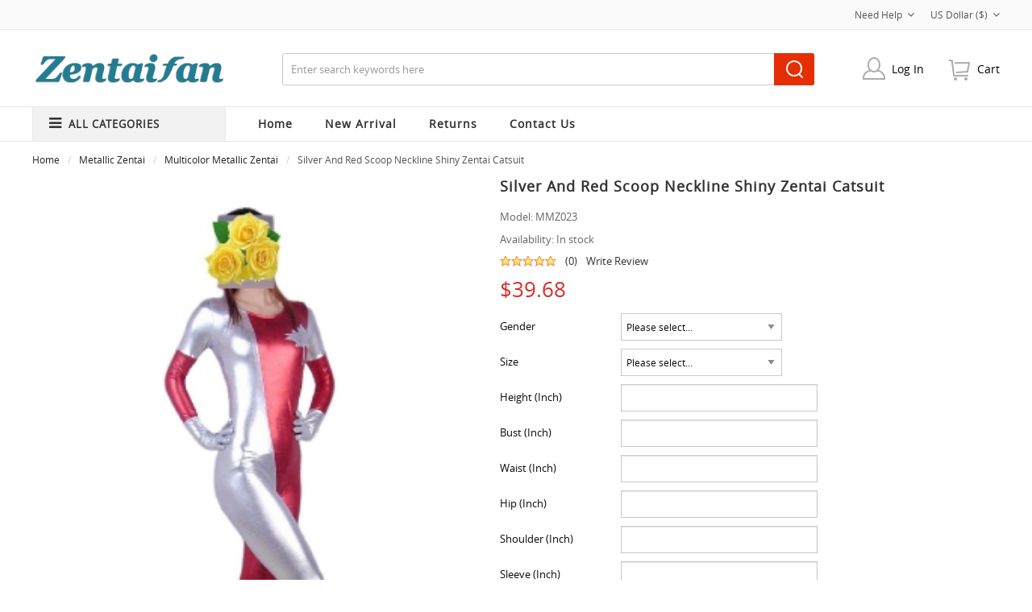

--- FILE ---
content_type: text/html; charset=utf-8
request_url: https://zentaifan.com/multicolor-metallic-zentai-c-74_75/silver-and-red-scoop-neckline-shiny-zentai-catsuit-p-395.html
body_size: 12125
content:
<!doctype html>
<html class="no-js" lang="en">
<head>
    <meta charset="utf-8"/>
    <meta http-equiv="x-ua-compatible" content="ie=edge">
    <title>Silver and Red Scoop Neckline Shiny Zentai Catsuit [MMZ023] - $39.68 : fan.iezapp.com</title>
    <meta http-equiv="Content-Type" content="text/html; charset=utf-8"/>
    <meta name="keywords" content="Silver and Red Scoop Neckline Shiny Zentai Catsuit [MMZ023] Spandex Zentai Fursuit Pet Suit Metallic Zentai Mermaid Zentai Suits Silk & Velour Zentai Accessories Kids Zentai Suits Catsuit & Unitard Leotard & Dress CUSTOM_KEYWORDS"/>
    <meta name="description" content="fan.iezapp.com Silver and Red Scoop Neckline Shiny Zentai Catsuit [MMZ023] - Color: Silver And Res Fabric: Metallic Spandex Surface: Shiny Air Permeability: Medium Elasticity: Medium Weight: 0.52kg This zentai suit with shiny metallic material adopted,the zentai suit is silver and red colored.No hood.Custom-making service available. "/>
    <meta http-equiv="imagetoolbar" content="no"/>
    <meta name="format-detection" content="telephone=no">
    
    
    <base href="https://zentaifan.com/"/>
            <link rel="canonical" href="https://zentaifan.com/multicolor-metallic-zentai-c-74_75/silver-and-red-scoop-neckline-shiny-zentai-catsuit-p-395.html"/>
        
    <!--<link rel="stylesheet" type="text/css" href="//cdnjs.cloudflare.com/ajax/libs/foundation/6.4.1/css/foundation.min.css">-->
<script src="includes/templates/musheji/jscript/jquery.min.js"></script>
<script src="includes/templates/musheji/jscript/slick.min.js"></script>


<link rel="stylesheet" href="css/font-awesome.css" type="text/css" charset="utf-8" />
<link rel="stylesheet" href="css/font-awesome.min.css" type="text/css" charset="utf-8" />
    <link rel="stylesheet" type="text/css" href="includes/templates/musheji/css/foundation.anim.min.css" />
<link rel="stylesheet" type="text/css" href="includes/templates/musheji/css/foundation.min.css" />
<link rel="stylesheet" type="text/css" href="includes/templates/musheji/css/style.css" />
<link rel="stylesheet" type="text/css" href="includes/templates/musheji/css/stylesheet_attributes_filters.css" />
<link rel="stylesheet" type="text/css" href="includes/templates/musheji/css/stylesheet_header.min.cart.css" />
<link rel="stylesheet" type="text/css" href="includes/templates/musheji/css/stylesheet_list_attributes.css" />
<link rel="stylesheet" type="text/css" href="includes/templates/musheji/css/stylesheet_musheji_menu.css" />
<link rel="stylesheet" type="text/css" href="includes/templates/musheji/css/stylesheet_select_popup.css" />
<link rel="stylesheet" type="text/css" href="includes/templates/musheji/css/stylesheet_slick.css" />
<link rel="stylesheet" type="text/css" href="includes/templates/musheji/css/product_info.css" />

    <link rel="stylesheet" href="fonts.css" type="text/css" charset="utf-8" />

<link rel="stylesheet" type="text/css" href="includes/templates/musheji/css/gpe.css">

<script type="text/javascript" src="includes/templates/musheji/jscript/jquery/jquery.gpe.library.js"></script>
<script type="text/javascript">
<!--
$(function(){$("#smallImg img").mouseover(function(){$("#mainImg img").attr("src",$(this).attr("src"))});$("#smallImg a").mouseover(function(){$("#jqzoom").attr("href",$(this).attr("href"))});$("#scrollImg").jCarouselLite({btnNext:"#imgNext",btnPrev:"#imgPrev",circular:false,vertical:false,visible:6,speed:400,scroll:2,start:0});$("#jqzoom").jqzoom({position:"right",showEffect:"fadein",hideEffect:"fadeout",fadeinSpeed:"medium",fadeoutSpeed:"medium",preloadPosition:"center",zoomType:"standard",preloadText:"Loading zoom",showPreload:true,title:false,lens:false,imageOpacity:0.2,zoomWidth:0,zoomHeight:0,xOffset:10,yOffset:10});$("#mainImg a,#scrollImg a").lightBox({overlayBgColor:"#5A5A5A",txtImage:"Images:",txtOf:"/",imageLoading:'includes/templates/musheji/images/gpe/loading.gif',imageBtnPrev:'includes/templates/musheji/images/gpe/lightboxPrev.gif',imageBtnNext:'includes/templates/musheji/images/gpe/lightboxNext.gif',imageBtnClose:'includes/templates/musheji/images/gpe/lightboxClose.gif',imageBlank:'includes/templates/musheji/images/gpe/lightboxBlank.gif',keyToClose:"c",keyToPrev:"p",keyToNext:"n",overlayOpacity:0.8,containerBorderSize:10,containerResizeSpeed:400,fixedNavigation:false});});
//-->
</script>
</head>


<body id="productinfoBody">

<div class="off-canvas-wrapper">

    
    

  
    

    <div class="off-canvas-content" data-off-canvas-content>
    
     

        


<header>







  <div class="mu-topheader">
    

  <div class="mu-top-box-pc">
  <div class="mu-top-box-pcboxs">






          				<div class="currency">
                <a href="#" id="currency_switcher">
US Dollar&nbsp;($)<i class="fa fa-angle-down" aria-hidden="true"></i>
</a>
                <div id="currPopup" class="popup popup-win hidden">
                <img class="close-pic float-right" src="includes/templates/musheji/images/close_pic.gif" alt="close" />
                  <ul class="list-popup">
                                        <li><a href="?&amp;currency=USD">US Dollar&nbsp;($)</a></li>
                                        <li><a href="?&amp;currency=EUR">Euro&nbsp;(&euro;)</a></li>
                                        <li><a href="?&amp;currency=GBP">GB Pound&nbsp;(&pound;)</a></li>
                                        <li><a href="?&amp;currency=CAD">Canadian Dollar&nbsp;($)</a></li>
                                        <li><a href="?&amp;currency=AUD">Australian Dollar&nbsp;($)</a></li>
                                     </ul>
                </div>
                </div>


<div class="top-item">
				 <a id="menu_more" class="item-icon" href="#">Need Help<i class="fa fa-angle-down" aria-hidden="true"></i></a>
                 <div id="menu_more_popup" class="popup popup-win hidden pull-right">
                 <img class="close-pic float-right" src="includes/templates/musheji/images/close_pic.gif" alt="close" />

                    <div class="navigation-nav">
                       <ul>
	<li class="topchat">
	<p>Chat live with US</p>
	<a href="#">Chat Now</a></li>
	<li class="topemail">
	<p>Send us a message</p>
	<a href="mailto:service@zentaifan.com">Email Now</a></li>
	<li class="topcall">
	<p>Want a call?</p>
	<span>+</span>86-028-85293942</li>
</ul> 
                    </div>

                 </div>
                </div>





        <div class="clear"></div>
      </div> </div>

      <div class="mupcheader">

    <div id="logo"><a href="https://zentaifan.com/"><img alt="zentai, zentai suits, full bodysuit, spandex suit, catsuit costume, jumpsuit, leotards for girls" title="Zentaifan is a professional shop site specialized in all kinds of zentai, fullbody suits for adults and kids." src="includes/templates/musheji/images/logo.png" /></a></div>


   <div class="mupcheader-rt">
    <div id="mu-head-search-boxs">
      <div id="mu-head-search">
              <form name="quick_find_header" action="https://zentaifan.com/index.php?main_page=advanced_search_result" method="get"><input type="hidden" name="main_page" value="advanced_search_result" /><input type="hidden" name="search_in_description" value="1" /><input type="text" name="keyword" class="mu-search-header-input" value="Enter search keywords here" onfocus="if (this.value == 'Enter search keywords here') this.value = '';" onblur="if (this.value == '') this.value = 'Enter search keywords here';" /><input type="submit" value="Search" class="musearbtn"><div class="clear"></div></form>              <div class="clear"></div>
            </div>
    </div>


      <div class="mu-heaer-rboxs">
      <div class="jsTrigger" id="btn_animBoxCart">
	<a class="mutopcart" href="https://zentaifan.com/shopping_cart.html">cart</a>
	<div id="animBoxCart"><center><img align="middle" src="images/az_loading.gif"></center></div>
	</div>


     <div class="mupcaccboxs">

           <a  class="logins" rel="nofollow" href="https://zentaifan.com/index.php?main_page=login">Log In</a>


  <div class="mupcaccboxs-main">

  <div class="hreder_wrapp">

                        						<a class="header_sign_more_main_sign" rel="nofollow" href="https://zentaifan.com/index.php?main_page=login">Sign in</a>
						<p class="header_sign_more_main_register">New Customer?<a href="https://zentaifan.com/create_account.html" rel="nofollow">Create an account</a></p>


					</div>
                    <div class="header_not_log">
						<ul class="header_not_ul">
                              <li><a rel="nofollow" href="https://zentaifan.com/index.php?main_page=account"><i class="fa fa-user" aria-hidden="true"></i>My Account</a></li>
                              <li><a rel="nofollow" href="https://zentaifan.com/index.php?main_page=account_history"><i class="fa fa-truck" aria-hidden="true"></i>My Order</a></li>
                              <li><a rel="nofollow" href="https://zentaifan.com/index.php?main_page=checkout_shipping"><i class="fa fa-share" aria-hidden="true"></i>Checkout</a></li>
						</ul>
					</div>

  </div>

     </div>
     <div class="clear"></div>
     </div>
     <div class="clear"></div>
   </div>

    <div class="clear"></div>
    </div>

     <div class="mupcnavboxs-main">
    <div class="mupcnavboxs">

    <div class="allCates navSp">
		<dl>
			<dt>
				<a rel="nofollow" href="https://zentaifan.com/site_map.html" class="linkAllCate">ALL CATEGORIES <span class="navSp" id="extra"></span> </a>
			</dt>
			<dd class="cateWrap" style="display: block;">
				<script type="text/javascript">
<!--
	$(window).load(function(){
		var col_width = 240;
		$('#sidemenu .sidebar_menu .litem').hover(function(){
			$(this).addClass('hoverClass');
			var len = $(this).find('.subitem .subitem_list').length;
			var item_height =$(this).find('.subitem').height();
			var offset_top = $(this)[0].offsetTop;
			if(item_height!=undefined&&item_height!=null){
				if(item_height<offset_top){
					offset_top +=5;
					$(this).find('.subitem').css({height:offset_top+'px'});
				}
			}
			$(this).find('.subitem').css({width:len*col_width+'px'}).show();
		},function(){
			$(this).removeClass('hoverClass');
			$(this).find('.subitem').hide();
		});
		$('#sidemenu').hover(function(){
			if($('#sidemenu .sidebar_menu').hasClass('not_main')){
				$('#sidemenu .sidebar_menu').removeClass('hide').css({'position':'absolute'});
			}
		},function(){
			if($('#sidemenu .sidebar_menu').hasClass('not_main')){
				$('#sidemenu .sidebar_menu').addClass('hide');
			}
		});
	});
//-->
</script>
<!--// bof: sidemenu //-->
<div class="leftBoxContainer" id="sidemenu">
<h3 class="leftBoxHeading" id="sidemenuHeading"><i class="fa fa-bars" aria-hidden="true"></i>All Categories</h3>
<div class="box-body">
<div class="sidenav_h"><i class="fa fa-bars" aria-hidden="true"></i>All Categories</div>
			<div class="sidebar_menu hide not_main"><div class="litem"><span><a title="Fursuit Pet Suit"  href="https://zentaifan.com/fursuit-pet-suit-c-71/">Fursuit Pet Suit<em class="dow_ico"></em></a></span></div><div class="litem"><span><a title="Spandex Zentai"  href="https://zentaifan.com/spandex-zentai-c-68/">Spandex Zentai<em class="dow_ico"></em></a></span><div class="subitem"><div class="subitem_list fleft"><ul><li class="sub_category_self addborder"><a title="Unicolor Lycra Zentai"  href="https://zentaifan.com/unicolor-lycra-zentai-c-68_69/">Unicolor Lycra Zentai</a></li><li class="sub_category_self addborder"><a title="Multicolor Zentai Suits"  href="https://zentaifan.com/multicolor-zentai-suits-c-68_72/">Multicolor Zentai Suits</a></li><li class="sub_category_self addborder"><a title="Flag Zentai Suit"  href="https://zentaifan.com/flag-zentai-suit-c-68_85/">Flag Zentai Suit</a></li><li class="sub_category_self addborder"><a title="Camouflage & Flower"  href="https://zentaifan.com/camouflage-flower-c-68_70/">Camouflage & Flower</a></li></ul></div></div></div><div class="litem"><span><a title="Metallic Zentai"  href="https://zentaifan.com/metallic-zentai-c-74/">Metallic Zentai<em class="dow_ico"></em></a></span><div class="subitem"><div class="subitem_list fleft"><ul><li class="sub_category_self addborder"><a title="Multicolor Metallic Zentai"  href="https://zentaifan.com/multicolor-metallic-zentai-c-74_75/">Multicolor Metallic Zentai</a></li><li class="sub_category_self addborder"><a title="Unicolor Metallic Zentai"  href="https://zentaifan.com/unicolor-metallic-zentai-c-74_76/">Unicolor Metallic Zentai</a></li></ul></div></div></div><div class="litem"><span><a title="Silk & Velour Zentai"  href="https://zentaifan.com/silk-velour-zentai-c-80/">Silk & Velour Zentai<em class="dow_ico"></em></a></span></div><div class="litem"><span><a title="Catsuit & Unitard"  href="https://zentaifan.com/catsuit-unitard-c-90/">Catsuit & Unitard<em class="dow_ico"></em></a></span></div><div class="litem"><span><a title="Leotard & Dress"  href="https://zentaifan.com/leotard-dress-c-91/">Leotard & Dress<em class="dow_ico"></em></a></span></div><div class="litem"><span><a title="Kids Zentai Suits"  href="https://zentaifan.com/kids-zentai-suits-c-89/">Kids Zentai Suits<em class="dow_ico"></em></a></span></div><div class="litem"><span><a title="Mermaid Zentai Suits"  href="https://zentaifan.com/mermaid-zentai-suits-c-79/">Mermaid Zentai Suits<em class="dow_ico"></em></a></span></div><div class="litem"><span><a title="Accessories"  href="https://zentaifan.com/accessories-c-81/">Accessories<em class="dow_ico"></em></a></span><div class="subitem"><div class="subitem_list fleft"><ul><li class="sub_category_self addborder"><a title="Gloves"  href="https://zentaifan.com/gloves-c-81_82/">Gloves</a></li><li class="sub_category_self addborder"><a title="Hoods"  href="https://zentaifan.com/hoods-c-81_83/">Hoods</a></li><li class="sub_category_self addborder"><a title="Stockings"  href="https://zentaifan.com/stockings-c-81_84/">Stockings</a></li></ul></div></div></div></div></div>
</div>
<!--// eof: sidemenu //-->

			</dd>
		</dl>
	</div>

     <!--------------------------------------------------->
<div id="myslidemenu_2" class="jqueryslidemenu">







<ul>

<li class="mu_home"><a href="https://zentaifan.com/">Home</a></li>

         
                    <li class="mu_nav_ico"><a href="https://zentaifan.com/products_new.html"><span>New Arrival</span></a></li>
                    <li class="mu_nav_ico"><a href="https://zentaifan.com/index.php?main_page=return_request"><span>Returns</span></a></li>
                    <li class="mu_nav_ico"><a href="https://zentaifan.com/contact_us.html"><span>Contact us</span></a></li>
        
<div class="clear"></div>
</ul>



</div>
<!------------------------------->



<div class="clear"></div>
</div>
</div>

  </div>







</header>

        
<div class="mumin-boxs ">
                    <div id="navBreadCrumb" class="grid-container grid-container-padded  mu-navno">
               
                    <div class="navBreadCrumb-boxs">
                            <ul class="breadcrumbs">
                                <li>  <a href="https://zentaifan.com/">Home</a></li><li>
  <a href="https://zentaifan.com/metallic-zentai-c-74/">Metallic Zentai</a></li><li>
  <a href="https://zentaifan.com/multicolor-metallic-zentai-c-74_75/">Multicolor Metallic Zentai</a></li><li>
Silver and Red Scoop Neckline Shiny Zentai Catsuit
</li>
                            </ul>
                    </div>
               
            </div>
        
        <div class="grid-container grid-container-padded">

            <div id="mainWrapper" class="grid-x">
            
            
                
                <div class="small-12 cell">

                    <!-- bof upload alerts -->
                                        <!-- eof upload alerts -->

                    
<div  id="productGeneral">
  
  <div class="mu_info_topboxs">
  <div id="mu_info_left">
  
  
  
      

<!--bof Main Product Image -->
<div id="productMainImage" >
							<div class="imgBox">
			<div id="mainImg" class="leftDiv">
				<a id="jqzoom" href="images/reg/Silver-and-Red-Scoop-Neckline-Shiny-Zentai-Catsuit-1331273987.jpg" title="Silver and Red Scoop Neckline Shiny Zentai Catsuit"><img class="lazy" src="images/reg/Silver-and-Red-Scoop-Neckline-Shiny-Zentai-Catsuit-1331273987.jpg"   alt="Silver and Red Scoop Neckline Shiny Zentai Catsuit" title=" Silver and Red Scoop Neckline Shiny Zentai Catsuit " width="300" height="400" /></a>                <span class="muzoons"></span>
			</div>
							<div class="clear"></div>
						<div id="smallImg" class="scrollLevel">
								<div class="clear"></div>
			</div>
			<div class="clear"></div>
		</div>
	</div><!--eof Main Product Image-->


<!--bof Additional Product Images -->
<!--eof Additional Product Images -->
<div class="clear"></div>

  

  
 


</div>
  
  <div class="mu-info-rt-boxs">
  <!--bof Form start--> 
  <form name="cart_quantity" action="https://zentaifan.com/multicolor-metallic-zentai-c-74_75/silver-and-red-scoop-neckline-shiny-zentai-catsuit-p-395.html?number_of_uploads=0&amp;action=add_product" method="post" enctype="multipart/form-data"><input type="hidden" name="securityToken" value="f876c6b6d7461141b55a5a473ecd8536" />
 
  <!--eof Form start-->
  <div class="mucenterColumn">
        
    <!--bof Prev/Next top position -->
        <!--eof Prev/Next top position-->
    
    <div class="clear"></div>
    
    <!--bof Product Name-->
    <h1 id="productName" class="productGeneral">Silver and Red Scoop Neckline Shiny Zentai Catsuit</h1>
    <!--eof Product Name--> 
    
    <!--bof Product details list  -->
        <ul id="productDetailsList" >
      <li><span class="product-info-label">Model: </span>MMZ023</li>
      <li class="in-stock">Availability:<span> In stock</span></li>
      <li class="mu_info_review_top_l">
 <img src="includes/templates/musheji/images/stars_5.gif" /> <spap><a href="https://zentaifan.com/multicolor-metallic-zentai-c-74_75/silver-and-red-scoop-neckline-shiny-zentai-catsuit-p-395.html#customer-reviews">(0)</a></span>        
        <a href="https://zentaifan.com/multicolor-metallic-zentai-c-74_75/silver-and-red-scoop-neckline-shiny-zentai-catsuit-p-395.html#customer-reviews">Write Review</a> </li>
    </ul>
        <!--eof Product details list --> 
    
    <!--bof Product Price block -->
    <div id="productPrices">
      <span class="productBasePrice">$39.68</span>    </div>
    <!--eof Product Price block --> 
    
   
    
  </div>
  <div class="mumbattbox"> 
    
    <!--bof Attributes Module -->
        <div id="productAttributes">



<div class="wrapperAttribsOptions muattGender" id="">

    <fieldset class="large-6 columns">
        <legend><label class="attribsSelect" for="attrib-1">Gender</label></legend>
        <ul class="menu vertical">
        
<select name="id[1]" id="attrib-1">
  <option value="1">Please select...</option>
  <option value="2">Men</option>
  <option value="3">Women</option>
  <option value="63">kids</option>
</select>

        <div class="clear"></div>
        </ul>
        <div class="clear"></div>
    </fieldset>

</div>
    


    <div class="grid-x">

    </div>


<div class="wrapperAttribsOptions muattSize" id="">

    <fieldset class="large-6 columns">
        <legend><label class="attribsSelect" for="attrib-2">Size</label></legend>
        <ul class="menu vertical">
        
<select name="id[2]" id="attrib-2">
  <option value="4">Please select...</option>
  <option value="5">XS</option>
  <option value="6">S</option>
  <option value="7">M</option>
  <option value="8">L</option>
  <option value="9">XL</option>
  <option value="10">XXL</option>
  <option value="62">XXXL</option>
</select>

        <div class="clear"></div>
        </ul>
        <div class="clear"></div>
    </fieldset>

</div>
    


    <div class="grid-x">

    </div>


<div class="wrapperAttribsOptions muattHeight (Inch)" id="">

    <fieldset class="large-6 columns">
        <legend><label class="attribsInput" for="attrib-15-0">Height (Inch)</label></legend>
        <ul class="menu vertical">
        
<input type="text" name="id[txt_15]" size="32" maxlength="32" value="" id="attrib-15-0" />  

        <div class="clear"></div>
        </ul>
        <div class="clear"></div>
    </fieldset>

</div>
    


    <div class="grid-x">

    </div>


<div class="wrapperAttribsOptions muattBust (Inch)" id="">

    <fieldset class="large-6 columns">
        <legend><label class="attribsInput" for="attrib-16-0">Bust (Inch)</label></legend>
        <ul class="menu vertical">
        
<input type="text" name="id[txt_16]" size="32" maxlength="32" value="" id="attrib-16-0" />  

        <div class="clear"></div>
        </ul>
        <div class="clear"></div>
    </fieldset>

</div>
    


    <div class="grid-x">

    </div>


<div class="wrapperAttribsOptions muattWaist (Inch)" id="">

    <fieldset class="large-6 columns">
        <legend><label class="attribsInput" for="attrib-17-0">Waist (Inch)</label></legend>
        <ul class="menu vertical">
        
<input type="text" name="id[txt_17]" size="32" maxlength="32" value="" id="attrib-17-0" />  

        <div class="clear"></div>
        </ul>
        <div class="clear"></div>
    </fieldset>

</div>
    


    <div class="grid-x">

    </div>


<div class="wrapperAttribsOptions muattHip (Inch)" id="">

    <fieldset class="large-6 columns">
        <legend><label class="attribsInput" for="attrib-18-0">Hip (Inch)</label></legend>
        <ul class="menu vertical">
        
<input type="text" name="id[txt_18]" size="32" maxlength="32" value="" id="attrib-18-0" />  

        <div class="clear"></div>
        </ul>
        <div class="clear"></div>
    </fieldset>

</div>
    


    <div class="grid-x">

    </div>


<div class="wrapperAttribsOptions muattShoulder (Inch)" id="">

    <fieldset class="large-6 columns">
        <legend><label class="attribsInput" for="attrib-19-0">Shoulder (Inch)</label></legend>
        <ul class="menu vertical">
        
<input type="text" name="id[txt_19]" size="32" maxlength="32" value="" id="attrib-19-0" />  

        <div class="clear"></div>
        </ul>
        <div class="clear"></div>
    </fieldset>

</div>
    


    <div class="grid-x">

    </div>


<div class="wrapperAttribsOptions muattSleeve (Inch)" id="">

    <fieldset class="large-6 columns">
        <legend><label class="attribsInput" for="attrib-20-0">Sleeve (Inch)</label></legend>
        <ul class="menu vertical">
        
<input type="text" name="id[txt_20]" size="32" maxlength="32" value="" id="attrib-20-0" />  

        <div class="clear"></div>
        </ul>
        <div class="clear"></div>
    </fieldset>

</div>
    


    <div class="grid-x">

    </div>


<div class="wrapperAttribsOptions muattLeg Length (Inch)" id="">

    <fieldset class="large-6 columns">
        <legend><label class="attribsInput" for="attrib-21-0">Leg Length (Inch)</label></legend>
        <ul class="menu vertical">
        
<input type="text" name="id[txt_21]" size="32" maxlength="32" value="" id="attrib-21-0" />  

        <div class="clear"></div>
        </ul>
        <div class="clear"></div>
    </fieldset>

</div>
    


    <div class="grid-x">

    </div>


<div class="wrapperAttribsOptions muattThigh Size (Inch)" id="">

    <fieldset class="large-6 columns">
        <legend><label class="attribsInput" for="attrib-22-0">Thigh Size (Inch)</label></legend>
        <ul class="menu vertical">
        
<input type="text" name="id[txt_22]" size="32" maxlength="32" value="" id="attrib-22-0" />  

        <div class="clear"></div>
        </ul>
        <div class="clear"></div>
    </fieldset>

</div>
    


    <div class="grid-x">

    </div>


<div class="wrapperAttribsOptions muattHead Size (Inch)" id="">

    <fieldset class="large-6 columns">
        <legend><label class="attribsInput" for="attrib-23-0">Head Size (Inch)</label></legend>
        <ul class="menu vertical">
        
<input type="text" name="id[txt_23]" size="32" maxlength="32" value="" id="attrib-23-0" />  

        <div class="clear"></div>
        </ul>
        <div class="clear"></div>
    </fieldset>

</div>
    


    <div class="grid-x">

    </div>


<div class="wrapperAttribsOptions muattNeck Size (Inch)" id="">

    <fieldset class="large-6 columns">
        <legend><label class="attribsInput" for="attrib-24-0">Neck Size (Inch)</label></legend>
        <ul class="menu vertical">
        
<input type="text" name="id[txt_24]" size="32" maxlength="32" value="" id="attrib-24-0" />  

        <div class="clear"></div>
        </ul>
        <div class="clear"></div>
    </fieldset>

</div>
    


    <div class="grid-x">

    </div>


<div class="wrapperAttribsOptions muattCustom Options" id="">

    <fieldset class="large-6 columns">
        <legend>Custom Options</legend>
        <ul class="menu vertical">
        
<input type="checkbox" name="id[25][11]" value="11" id="attrib-25-11" /><label class="attribsCheckbox" for="attrib-25-11">Crotch Zipper For Men ( +$3.00 )</label><br />
<input type="checkbox" name="id[25][12]" value="12" id="attrib-25-12" /><label class="attribsCheckbox" for="attrib-25-12">Crotch Zipper For Women ( +$3.00 )</label><br />
<input type="checkbox" name="id[25][13]" value="13" id="attrib-25-13" /><label class="attribsCheckbox" for="attrib-25-13">Hood Detachable ( +$3.00 )</label><br />
<input type="checkbox" name="id[25][14]" value="14" id="attrib-25-14" /><label class="attribsCheckbox" for="attrib-25-14">Open Mouth ( +$3.00 )</label><br />
<input type="checkbox" name="id[25][15]" value="15" id="attrib-25-15" /><label class="attribsCheckbox" for="attrib-25-15">Open Eyes ( +$3.00 )</label><br />
<input type="checkbox" name="id[25][16]" value="16" id="attrib-25-16" /><label class="attribsCheckbox" for="attrib-25-16">Face Aperture ( +$3.00 )</label><br />
<input type="checkbox" name="id[25][17]" value="17" id="attrib-25-17" /><label class="attribsCheckbox" for="attrib-25-17">Feet Detachable ( +$3.00 )</label><br />
<input type="checkbox" name="id[25][18]" value="18" id="attrib-25-18" /><label class="attribsCheckbox" for="attrib-25-18">Add Toes ( +$5.00 )</label><br />
<input type="checkbox" name="id[25][19]" value="19" id="attrib-25-19" /><label class="attribsCheckbox" for="attrib-25-19">No Hands</label><br />
<input type="checkbox" name="id[25][20]" value="20" id="attrib-25-20" /><label class="attribsCheckbox" for="attrib-25-20">No Feet</label><br />
<input type="checkbox" name="id[25][21]" value="21" id="attrib-25-21" /><label class="attribsCheckbox" for="attrib-25-21">No Head</label><br />

        <div class="clear"></div>
        </ul>
        <div class="clear"></div>
    </fieldset>

</div>
    


    <div class="grid-x">

    </div>




</div>
        <!--eof Attributes Module --> 
    
    <script>   
$(function(){   
    var t = $("#text_box");   
    $("#add").click(function(){        
        t.val(parseInt(t.val())+1)   
        if (parseInt(t.val())!=1){   
            $('#min').attr('disabled',false);   
        }   
           
    })     
    $("#min").click(function(){   
        t.val(parseInt(t.val())-1)   
        if (parseInt(t.val())==1){   
            $('#min').attr('disabled',true);   
        }   
        if(parseInt(t.val())==0){   
            alert("Quantity can not be less than 1 !");   
            t.val(parseInt(t.val())+1)   
        }   
           
    })   
  
})   
</script>  
    <!--bof Add to Cart Box -->
                <div id="cartAdd">
      <div class="mu_qtybox"><input id="min" name="" type="button" value="-" /><input id="text_box"  type="text" name="cart_quantity" value="1" maxlength="6" size="4" /><input id="add" name="" type="button" value="+" /><div class="clear"></div></div><div class="mu_qtybox_btn"><input type="hidden" name="products_id" value="395" /><input class="cssButton submit_button button  button_in_cart" onmouseover="this.className='cssButtonHover  button_in_cart button_in_cartHover'" onmouseout="this.className='cssButton submit_button button  button_in_cart'" type="submit" value="Add to Cart" /></div>            
       <div class="clear"></div>     
    </div>
            <!--eof Add to Cart Box--> 
  </div>
  
  
  <div class="musharebox">
<!-- AddThis Button BEGIN -->
<div class="addthis_toolbox addthis_default_style ">
<a class="addthis_button_preferred_1"></a>
<a class="addthis_button_preferred_2"></a>
<a class="addthis_button_preferred_3"></a>
<a class="addthis_button_preferred_4"></a>
<a class="addthis_button_compact"></a>
<a class="addthis_counter addthis_bubble_style"></a>
</div>
<script type="text/javascript" src="http://s7.addthis.com/js/300/addthis_widget.js#pubid=xa-50b3277b1645b7dd"></script>
<!-- AddThis Button END -->
</div>
  <div class="clear"></div>
  
  <!--bof Form close-->
  </form>
  <!--bof Form close--> 
  
  
   
  
  
  
  </div>
  <div class="clear"></div>
 </div> 
 
     
<script type="text/javascript">
function nTabs(thisObj,Num){
if(thisObj.className == "active")return;
var tabObj = thisObj.parentNode.id;
var tabList = document.getElementById(tabObj).getElementsByTagName("li");
for(i=0; i <tabList.length; i++)
{
if (i == Num)
{
   thisObj.className = "active";
      document.getElementById(tabObj+"_Content"+i).style.display = "block";
}else{
   tabList[i].className = "normal";
   document.getElementById(tabObj+"_Content"+i).style.display = "none";
}
}
}
</script>

<div class="nTab">
   <a name="customer-reviews"></a>
    <div class="TabTitle">
      <ul id="myTab1">
        <li class="active" onclick="nTabs(this,0);">Description</li>
        <li class="normal" onclick="nTabs(this,1);">Reviews</li>
        <li class="normal" onclick="nTabs(this,2);">Shipping & Returns</li>
      </ul>
    </div>
    
    <div class="TabContent">
      <div id="myTab1_Content0">
	  		<!--bof Product description -->
								<div id="productDescription" class="productGeneral biggerText">Color: Silver And Res<br />
Fabric: Metallic Spandex<br />
Surface: Shiny<br />
Air Permeability: Medium<br />
Elasticity: Medium<br />
Weight: 0.52kg<br />
<br />
<br />
This zentai suit with shiny metallic material adopted,the zentai suit is silver and red colored.No hood.Custom-making service available.</div>
							<!--eof Product description -->

<!--bof size chart -->


<div id="country2" class="tabcontent">

            <span style="font:12px; line-height:20px;">
                              <strong style="font:18;font-weight:bold;">Notice</strong><br/>
                1.It'll have a deviation about 3-5cm, which is up to the different elasticity of fabric.<br/>
                2.Do not use washing powder and bleach for washing.<br/>
				3.If you have any specital requirements,please feel free to contact our customer service department via service@zentaifan.com .we will get back to you within 24 hours and satify all your needs.
            </span>      
        </div>

        <div >
           <strong style="font-weight:bold;">Size Chart for Men</strong>
                    <table  cellspacing="1" cellpadding="1" bordercolor="#000000" border="1" bgcolor="#7B7B7B" width="90%">        
                        <tbody> 
                          
                            <tr style="border:1px solid #413d3e">
                                <td bgcolor="#dbdbdb" width="120px" valign="middle" height="20" align="left" style="padding-left:10px">Standard Size</td>             
                                <td bgcolor="#dbdbdb" width="80px" valign="middle" height="20" align="center" >XS</td>
                                <td bgcolor="#dbdbdb" width="80px" valign="middle" height="20" align="center" >S</td>                
                                <td bgcolor="#dbdbdb" width="80px" valign="middle" height="20" align="center" >M</td>                
                                <td bgcolor="#dbdbdb" width="80px" valign="middle" height="20" align="center" >L</td>                
                                <td bgcolor="#dbdbdb" width="80px" valign="middle" height="20" align="center" >XL</td>
                                <td bgcolor="#dbdbdb" width="80px" valign="middle" height="20" align="center" >XXL</td>  
								<td bgcolor="#dbdbdb" width="80px" valign="middle" height="20" align="center" >XXXL</td>
                            </tr>            
                            <tr style="border:1px solid #413d3e">               
                                <td bgcolor="#dbdbdb" width="120px" valign="middle" height="20" align="left" ></td>                               
                                <td bgcolor="#f2f2f2" valign="middle" align="center">inch</td>                              
                                <td bgcolor="#f2f2f2" valign="middle" align="center">inch</td>                                
                                <td bgcolor="#f2f2f2" valign="middle" align="center">inch</td> 
                                <td bgcolor="#f2f2f2" valign="middle" align="center">inch</td>                                
                                <td bgcolor="#f2f2f2" valign="middle" align="center">inch</td>
                                <td bgcolor="#f2f2f2" valign="middle" align="center">inch</td>
                                <td bgcolor="#f2f2f2" valign="middle" align="center">inch</td>                               
                            </tr>            
                            <tr style="border:1px solid #413d3e">                
                                <td bgcolor="#dbdbdb" width="120px" valign="middle" height="20" align="left"  style="padding-left:10px">Height</td>            
                                <td bgcolor="#f2f2f2" valign="middle" align="center">5'1"-5'3"</td>               
                                <td bgcolor="#f2f2f2" valign="middle" align="center">5'3"-5'5"</td>                
                                <td bgcolor="#f2f2f2" valign="middle" align="center">5'5"-5'7"</td>                
                                <td bgcolor="#f2f2f2" valign="middle" align="center">5'7"-5'9"</td>                
                                <td bgcolor="#f2f2f2" valign="middle" align="center">5'9"-5'11"</td>                
                                <td bgcolor="#f2f2f2" valign="middle" align="center">5'11"-6'1"</td>
                                <td bgcolor="#f2f2f2" valign="middle" align="center">6'1"-6'3"</td>
                            </tr>            
                            <tr style="border:1px solid #413d3e">                
                                <td bgcolor="#dbdbdb" width="120px" valign="middle" height="20" align="left"  style="padding-left:10px">Bust</td>           
                                <td bgcolor="#f2f2f2" valign="middle" align="center">31"-33"</td>                
                                <td bgcolor="#f2f2f2" valign="middle" align="center">32"-34"</td>                
                                <td bgcolor="#f2f2f2" valign="middle" align="center">34"-36"</td>                
                                <td bgcolor="#f2f2f2" valign="middle" align="center">35"-37"</td>                
                                <td bgcolor="#f2f2f2" valign="middle" align="center">36"-39"</td>  
                                <td bgcolor="#f2f2f2" valign="middle" align="center">37"-40"</td> 
								<td bgcolor="#f2f2f2" valign="middle" align="center">39"-41"</td> 
                            </tr>           
                            <tr style="border:1px solid #413d3e">                
                                <td bgcolor="#dbdbdb" width="120px" valign="middle" height="20" align="left"  style="padding-left:10px">Waist</td>

                                <td bgcolor="#f2f2f2" valign="middle" align="center">25"-28"</td>                
                                <td bgcolor="#f2f2f2" valign="middle" align="center">27"-30"</td>                
                                <td bgcolor="#f2f2f2" valign="middle" align="center">29"-31"</td>                
                                <td bgcolor="#f2f2f2" valign="middle" align="center">31"-33"</td>                
                                <td bgcolor="#f2f2f2" valign="middle" align="center">33"-35"</td> 
                                <td bgcolor="#f2f2f2" valign="middle" align="center">35"-37"</td>  
								<td bgcolor="#f2f2f2" valign="middle" align="center">37"-39"</td> 
                            </tr>      
				<tr style="border:1px solid #413d3e">                
                                <td bgcolor="#dbdbdb" width="120px" valign="middle" height="20" align="left"  style="padding-left:10px">Hip</td>
                                <td bgcolor="#f2f2f2" valign="middle" align="center">32"-34"</td>                
                                <td bgcolor="#f2f2f2" valign="middle" align="center">33"-35"</td>                
                                <td bgcolor="#f2f2f2" valign="middle" align="center">34"-37"</td>                
                                <td bgcolor="#f2f2f2" valign="middle" align="center">35"-38"</td>                
                                <td bgcolor="#f2f2f2" valign="middle" align="center">37"-39"</td> 
                                <td bgcolor="#f2f2f2" valign="middle" align="center">38"-40"</td>  
								<td bgcolor="#f2f2f2" valign="middle" align="center">39"-41"</td> 
                            </tr>   
                        </tbody>    
                    </table>  

					<strong style="font-weight:bold;">Size Chart for Women</strong>
                    <table  cellspacing="1" cellpadding="1" bordercolor="#000000" border="1" bgcolor="#7B7B7B" width="680px">        
                        <tbody> 
                          
                            <tr style="border:1px solid #413d3e">
                                <td bgcolor="#dbdbdb" width="120px" valign="middle" height="20" align="left" style="padding-left:10px">Standard Size</td>             
                                <td bgcolor="#dbdbdb" width="80px" valign="middle" height="20" align="center" >XS</td>
                                <td bgcolor="#dbdbdb" width="80px" valign="middle" height="20" align="center" >S</td>                
                                <td bgcolor="#dbdbdb" width="80px" valign="middle" height="20" align="center" >M</td>                
                                <td bgcolor="#dbdbdb" width="80px" valign="middle" height="20" align="center" >L</td>                
                                <td bgcolor="#dbdbdb" width="80px" valign="middle" height="20" align="center" >XL</td>
                                <td bgcolor="#dbdbdb" width="80px" valign="middle" height="20" align="center" >XXL</td>  
								<td bgcolor="#dbdbdb" width="80px" valign="middle" height="20" align="center" >XXXL</td>
                            </tr>            
                            <tr style="border:1px solid #413d3e">               
                                <td bgcolor="#dbdbdb" width="120px" valign="middle" height="20" align="left" ></td>                               
                                <td bgcolor="#f2f2f2" valign="middle" align="center">inch</td>                              
                                <td bgcolor="#f2f2f2" valign="middle" align="center">inch</td>                                
                                <td bgcolor="#f2f2f2" valign="middle" align="center">inch</td> 
                                <td bgcolor="#f2f2f2" valign="middle" align="center">inch</td>                                
                                <td bgcolor="#f2f2f2" valign="middle" align="center">inch</td>
                                <td bgcolor="#f2f2f2" valign="middle" align="center">inch</td>
                                <td bgcolor="#f2f2f2" valign="middle" align="center">inch</td>                               
                            </tr>            
                            <tr style="border:1px solid #413d3e">                
                                <td bgcolor="#dbdbdb" width="120px" valign="middle" height="20" align="left"  style="padding-left:10px">Height</td>            
                                <td bgcolor="#f2f2f2" valign="middle" align="center">59"-5'1"</td>               
                                <td bgcolor="#f2f2f2" valign="middle" align="center">5'1"-5'3"</td>                
                                <td bgcolor="#f2f2f2" valign="middle" align="center">5'3"-5'5"</td>                
                                <td bgcolor="#f2f2f2" valign="middle" align="center">5'5"-5'7"</td>                
                                <td bgcolor="#f2f2f2" valign="middle" align="center">5'7"-5'9"</td>                
                                <td bgcolor="#f2f2f2" valign="middle" align="center">5'9"-5'11"</td>
                                <td bgcolor="#f2f2f2" valign="middle" align="center">5'11"-6'1"</td>
                            </tr>            
                            <tr style="border:1px solid #413d3e">                
                                <td bgcolor="#dbdbdb" width="120px" valign="middle" height="20" align="left"  style="padding-left:10px">Bust</td>           
                                <td bgcolor="#f2f2f2" valign="middle" align="center">28"-31"</td>                
                                <td bgcolor="#f2f2f2" valign="middle" align="center">30"-33"</td>                
                                <td bgcolor="#f2f2f2" valign="middle" align="center">32"-35"</td>                
                                <td bgcolor="#f2f2f2" valign="middle" align="center">34"-37"</td>                
                                <td bgcolor="#f2f2f2" valign="middle" align="center">36"-39"</td>  
                                <td bgcolor="#f2f2f2" valign="middle" align="center">38"-41"</td> 
								<td bgcolor="#f2f2f2" valign="middle" align="center">40"-43"</td> 
                            </tr>           
                            <tr style="border:1px solid #413d3e">                
                                <td bgcolor="#dbdbdb" width="120px" valign="middle" height="20" align="left"  style="padding-left:10px">Waist</td>

                                <td bgcolor="#f2f2f2" valign="middle" align="center">23"-26"</td>                
                                <td bgcolor="#f2f2f2" valign="middle" align="center">25"-28"</td>                
                                <td bgcolor="#f2f2f2" valign="middle" align="center">27"-30"</td>                
                                <td bgcolor="#f2f2f2" valign="middle" align="center">29"-32"</td>                
                                <td bgcolor="#f2f2f2" valign="middle" align="center">31"-34"</td> 
                                <td bgcolor="#f2f2f2" valign="middle" align="center">33"-36"</td>  
								<td bgcolor="#f2f2f2" valign="middle" align="center">35"-38"</td> 
                            </tr>      
				<tr style="border:1px solid #413d3e">                
                                <td bgcolor="#dbdbdb" width="120px" valign="middle" height="20" align="left"  style="padding-left:10px">Hip</td>
                                <td bgcolor="#f2f2f2" valign="middle" align="center">29"-32"</td>                
                                <td bgcolor="#f2f2f2" valign="middle" align="center">31"-34"</td>                
                                <td bgcolor="#f2f2f2" valign="middle" align="center">33"-36"</td>                
                                <td bgcolor="#f2f2f2" valign="middle" align="center">35"-38"</td>                
                                <td bgcolor="#f2f2f2" valign="middle" align="center">37"-40"</td> 
                                <td bgcolor="#f2f2f2" valign="middle" align="center">39"-42"</td>  
								<td bgcolor="#f2f2f2" valign="middle" align="center">41"-44"</td> 
                            </tr>   
                        </tbody>    
                    </table>    
					 <strong style="font-weight:bold;">Size Chart for Kids</strong>    
                     <table  cellspacing="1" cellpadding="1" bordercolor="#000000" border="1" bgcolor="#7B7B7B" width="520px">        
                        <tbody> 
                          
                            <tr style="border:1px solid #413d3e">
                                <td bgcolor="#dbdbdb" width="120px" valign="middle" height="20" align="left"  style="padding-left:10px">Standard Size</td>
                                <td bgcolor="#dbdbdb" width="133px" valign="middle" height="20" align="center" >S</td>                
                                <td bgcolor="#dbdbdb" width="133px" valign="middle" height="20" align="center" >M</td>                
                                <td bgcolor="#dbdbdb" width="133px" valign="middle" height="20" align="center" >L</td>      
                            </tr>            
                            <tr style="border:1px solid #413d3e">                
                                <td bgcolor="#dbdbdb" valign="middle" height="20" align="left" ></td> 
                                <td bgcolor="#f2f2f2" valign="middle" align="center">inch</td>                 
                                <td bgcolor="#f2f2f2" valign="middle" align="center">inch</td>                
                                <td bgcolor="#f2f2f2" valign="middle" align="center">inch</td>                           
                            </tr>            
                            <tr style="border:1px solid #413d3e">                
                                <td bgcolor="#dbdbdb" valign="middle" height="20" align="left"  style="padding-left:10px">Height</td>                
                                <td bgcolor="#f2f2f2" valign="middle" align="center">4'0-4'2</td>  
                                <td bgcolor="#f2f2f2" valign="middle" align="center">4'3-4'5</td>                
                                <td bgcolor="#f2f2f2" valign="middle" align="center">4'6-4'8</td>              
                            </tr>            
                            <tr style="border:1px solid #413d3e">                
                                <td bgcolor="#dbdbdb" valign="middle" height="20" align="left"  style="padding-left:10px">Bust</td>       
                                <td bgcolor="#f2f2f2" valign="middle" align="center">22''-24''</td>          
                                <td bgcolor="#f2f2f2" valign="middle" align="center">25''-27''</td>                
                                <td bgcolor="#f2f2f2" valign="middle" align="center">28''-30''</td>               
                            </tr>       
                        </tbody>    
                    </table> 
               <strong>Please illuminate your detailed size requirement in the order</strong>    <table valign="top" border="0" cellpadding="0" cellspacing="0">        <tbody>            <tr>                <td width="180" valign="top"><img alt="" src="http://www.doitstyle.com/Public/Uploads/tplimg/size_en.jpg"  width="180px">&nbsp;</td>                
                                <td align="left" valign="top">1.Height (compulsory)<br>                2.Weight (compulsory)<br>                3.Head Size<br>                4.Neck  Size<br>                5.Bust Size<br>                6.Waist Size<br>                7.Hip Size<br>                8.Thigh Size<br>                9.Ankle  Size<br>                10.Shoulder Width<br>                11.Sleeve<br>                12.B.C.( biceps  circumference)<br>                13.Wrist Size<br>                14.Leg Length(from thigh to ankle)<br>                15.Foot  Length<br>                16.Torso Length</td>            </tr>        </tbody>    </table>    </li></ul>
        </div>
  <!--eof size chart -->
            
	  </div>
	  
      <div id="myTab1_Content1" class="none">
	  		
<!-- bof: dgReviews-->

<div class="mu-reviewinfoboxs">





<!-- eof: also_purchased -->
</div>


   <div class="mureviews_login">Write Review? Please <a rel="nofollow" href="https://zentaifan.com/index.php?main_page=login">Log In</a></div>

	  </div>
      
       <div id="myTab1_Content2" class="none">
          <p><span class="shippingin">* Delivery Time.</span><br />
We need 1-2 days to process your order before shipping.There are two shipping methoed. Fast Delivery: The delivery time for US, European countries the delivery will take 3-5 days.Slow Delivery: The delivery time for US, European countries the delivery will take 10-15 days.<br />
<span class="shippingin">* Tracking information.</span><br />
After we ship package, customer receive automatic email with tracking details.<br />
<span class="shippingin">* Lost Package Policy.</span><br />
If a package did not arrive in 4 weeks after the shipping date, then this package is treated as Lost. In this case a new package will be shipped to the customer provided we are able to give the same items as those purchased by the customer. If we are not able to provide the same items to substitute the lost ones we will either propose to the customer similar items or refund their cost as it will be mutually agree with the customer. If one or more items neither the same nor similar are available to be shipped, the customer can request to cancel the order entirely, thus the total cost of the order including shipping and handling cost will be fully refunded.</p> 
       </div>
       
       
       
      <div class="clear"></div>
    </div>
</div>

 
 
  <div class="mumbsimilar">
    <h2 class="centerBoxHeading">Recommended products</h2>
    <div  id="similar_product">
   
  
    
         <div class=" mumobilenewlist musimilist0">
    <div class="musheji_box">
    
<div class="musheji_img">
    <a href="https://zentaifan.com/multicolor-metallic-zentai-c-74_75/special-lines-patterned-multicolor-fullbody-metallic-shiny-zentai-suit-p-585.html"><img class="lazy" src="images/reg/Special-Lines-Patterned-Multicolor-Fullbody-Metallic-Shiny-Zentai-Suit-1331532916.jpg"   alt="Special Lines Patterned Multicolor Fullbody Metallic Shiny Zentai Suit" title=" Special Lines Patterned Multicolor Fullbody Metallic Shiny Zentai Suit " width="240" height="320" /></a></div>
    <div class="musheji_bottom">
<ul>
<li class="musheji_name"><a href="https://zentaifan.com/multicolor-metallic-zentai-c-74_75/special-lines-patterned-multicolor-fullbody-metallic-shiny-zentai-suit-p-585.html">Special Lines Patterned Multicolor Fullbody Metallic Shiny Zentai Suit</a></li><li class="musheji_price"><span class="productBasePrice">$37.99</span></li>
    </ul></div></div></div>
         <div class=" mumobilenewlist musimilist1">
    <div class="musheji_box">
    
<div class="musheji_img">
    <a href="https://zentaifan.com/multicolor-metallic-zentai-c-74_75/sexy-black-pleated-shiny-metallic-zentai-dress-p-369.html"><img class="lazy" src="images/reg/Sexy-Black-Pleated-Shiny-Metallic-Zentai-Dress--1331200730.jpg"   alt="Sexy Black Pleated Shiny Metallic Zentai Dress" title=" Sexy Black Pleated Shiny Metallic Zentai Dress " width="240" height="320" /></a></div>
    <div class="musheji_bottom">
<ul>
<li class="musheji_name"><a href="https://zentaifan.com/multicolor-metallic-zentai-c-74_75/sexy-black-pleated-shiny-metallic-zentai-dress-p-369.html">Sexy Black Pleated Shiny Metallic Zentai Dress</a></li><li class="musheji_price"><span class="productBasePrice">$46.00</span></li>
    </ul></div></div></div>
         <div class=" mumobilenewlist musimilist2">
    <div class="musheji_box">
    
<div class="musheji_img">
    <a href="https://zentaifan.com/multicolor-metallic-zentai-c-74_75/black-and-red-shiny-metallic-lapel-zentai-catsuit-p-362.html"><img class="lazy" src="images/reg/Black-and-Red-Shiny-Metallic-Lapel-Zentai-Catsuit-1331200014.jpg"   alt="Black and Red Shiny Metallic Lapel Zentai Catsuit" title=" Black and Red Shiny Metallic Lapel Zentai Catsuit " width="240" height="320" /></a></div>
    <div class="musheji_bottom">
<ul>
<li class="musheji_name"><a href="https://zentaifan.com/multicolor-metallic-zentai-c-74_75/black-and-red-shiny-metallic-lapel-zentai-catsuit-p-362.html">Black and Red Shiny Metallic Lapel Zentai Catsuit</a></li><li class="musheji_price"><span class="productBasePrice">$42.98</span></li>
    </ul></div></div></div>
         <div class=" mumobilenewlist musimilist3">
    <div class="musheji_box">
    
<div class="musheji_img">
    <a href="https://zentaifan.com/multicolor-metallic-zentai-c-74_75/silver-surfer-superhero-shiny-metallic-tight-zentai-suit-p-1016.html"><img class="lazy" src="images/Silver-Surfer-Superhero-Shiny-Metallic-Tight-Zentai-Suit-1394163375.jpg"   alt="Silver Surfer Superhero Shiny Metallic Tight Zentai Suit" title=" Silver Surfer Superhero Shiny Metallic Tight Zentai Suit " width="240" height="320" /></a></div>
    <div class="musheji_bottom">
<ul>
<li class="musheji_name"><a href="https://zentaifan.com/multicolor-metallic-zentai-c-74_75/silver-surfer-superhero-shiny-metallic-tight-zentai-suit-p-1016.html">Silver Surfer Superhero Shiny Metallic Tight Zentai Suit</a></li><li class="musheji_price"><span class="productBasePrice">$42.00</span></li>
    </ul></div></div></div>
         <div class=" mumobilenewlist musimilist4">
    <div class="musheji_box">
    
<div class="musheji_img">
    <a href="https://zentaifan.com/multicolor-metallic-zentai-c-74_75/catwoman-hot-pink-with-black-fullbody-catwoman-tailed-zentai-suit-p-386.html"><img class="lazy" src="images/reg/Catwoman-Hot-Pink-With-Black-Fullbody-Catwoman-Tailed-Zentai-Suit-1331273272.jpg"   alt="Catwoman Hot Pink With Black Fullbody Catwoman Tailed Zentai Suit" title=" Catwoman Hot Pink With Black Fullbody Catwoman Tailed Zentai Suit " width="240" height="320" /></a></div>
    <div class="musheji_bottom">
<ul>
<li class="musheji_name"><a href="https://zentaifan.com/multicolor-metallic-zentai-c-74_75/catwoman-hot-pink-with-black-fullbody-catwoman-tailed-zentai-suit-p-386.html">Catwoman Hot Pink With Black Fullbody Catwoman Tailed Zentai Suit</a></li><li class="musheji_price"><span class="productBasePrice">$46.69</span></li>
    </ul></div></div></div>
         <div class=" mumobilenewlist musimilist5">
    <div class="musheji_box">
    
<div class="musheji_img">
    <a href="https://zentaifan.com/multicolor-metallic-zentai-c-74_75/blue-shiny-metallic-long-sleeves-short-zentai-catsuit-p-364.html"><img class="lazy" src="images/reg/Blue-Shiny-Metallic-Long-Sleeves-Short-Zentai-Catsuit-1331200192.jpg"   alt="Blue Shiny Metallic Long Sleeves Short Zentai Catsuit" title=" Blue Shiny Metallic Long Sleeves Short Zentai Catsuit " width="240" height="320" /></a></div>
    <div class="musheji_bottom">
<ul>
<li class="musheji_name"><a href="https://zentaifan.com/multicolor-metallic-zentai-c-74_75/blue-shiny-metallic-long-sleeves-short-zentai-catsuit-p-364.html">Blue Shiny Metallic Long Sleeves Short Zentai Catsuit</a></li><li class="musheji_price"><span class="productBasePrice">$38.69</span></li>
    </ul></div></div></div>
         <div class=" mumobilenewlist musimilist6">
    <div class="musheji_box">
    
<div class="musheji_img">
    <a href="https://zentaifan.com/multicolor-metallic-zentai-c-74_75/fourcolor-shiny-metallic-super-hero-fullbody-zentai-suit-p-387.html"><img class="lazy" src="images/reg/Four-Color-Shiny-Metallic-Super-Hero-Fullbody-Zentai-Suit-1331273475.jpg"   alt="Four-Color Shiny Metallic Super Hero Fullbody Zentai Suit" title=" Four-Color Shiny Metallic Super Hero Fullbody Zentai Suit " width="240" height="320" /></a></div>
    <div class="musheji_bottom">
<ul>
<li class="musheji_name"><a href="https://zentaifan.com/multicolor-metallic-zentai-c-74_75/fourcolor-shiny-metallic-super-hero-fullbody-zentai-suit-p-387.html">Four-Color Shiny Metallic Super Hero Fullbody Zentai Suit</a></li><li class="musheji_price"><span class="productBasePrice">$39.99</span></li>
    </ul></div></div></div>
         <div class=" mumobilenewlist musimilist7">
    <div class="musheji_box">
    
<div class="musheji_img">
    <a href="https://zentaifan.com/multicolor-metallic-zentai-c-74_75/fullbody-shiny-metallic-multicolor-skeleton-diagram-zentai-suit-p-587.html"><img class="lazy" src="images/reg/Fullbody-Shiny-Metallic-Multicolor-Skeleton-Diagram-Zentai-Suit-1331533208.jpg"   alt="Fullbody Shiny Metallic Multicolor Skeleton Diagram Zentai Suit" title=" Fullbody Shiny Metallic Multicolor Skeleton Diagram Zentai Suit " width="240" height="320" /></a></div>
    <div class="musheji_bottom">
<ul>
<li class="musheji_name"><a href="https://zentaifan.com/multicolor-metallic-zentai-c-74_75/fullbody-shiny-metallic-multicolor-skeleton-diagram-zentai-suit-p-587.html">Fullbody Shiny Metallic Multicolor Skeleton Diagram Zentai Suit</a></li><li class="musheji_price"><span class="productBasePrice">$39.60</span></li>
    </ul></div></div></div>
         <div class=" mumobilenewlist musimilist8">
    <div class="musheji_box">
    
<div class="musheji_img">
    <a href="https://zentaifan.com/multicolor-metallic-zentai-c-74_75/red-and-white-shiny-metallic-unisex-zentai-suit-p-396.html"><img class="lazy" src="images/reg/Red-and-White-Shiny-Metallic-Unisex-Zentai-Suit-1331274073.jpg"   alt="Red and White Shiny Metallic Unisex Zentai Suit" title=" Red and White Shiny Metallic Unisex Zentai Suit " width="240" height="320" /></a></div>
    <div class="musheji_bottom">
<ul>
<li class="musheji_name"><a href="https://zentaifan.com/multicolor-metallic-zentai-c-74_75/red-and-white-shiny-metallic-unisex-zentai-suit-p-396.html">Red and White Shiny Metallic Unisex Zentai Suit</a></li><li class="musheji_price"><span class="productBasePrice">$38.69</span></li>
    </ul></div></div></div>
         <div class=" mumobilenewlist musimilist9">
    <div class="musheji_box">
    
<div class="musheji_img">
    <a href="https://zentaifan.com/multicolor-metallic-zentai-c-74_75/green-and-black-shiny-metallic-superhero-costume-p-279.html"><img class="lazy" src="images/reg/Green-and-Black-Shiny-Metallic-Superhero-Costume--1331187068.jpg"   alt="Green and Black Shiny Metallic Superhero Costume" title=" Green and Black Shiny Metallic Superhero Costume " width="240" height="320" /></a></div>
    <div class="musheji_bottom">
<ul>
<li class="musheji_name"><a href="https://zentaifan.com/multicolor-metallic-zentai-c-74_75/green-and-black-shiny-metallic-superhero-costume-p-279.html">Green and Black Shiny Metallic Superhero Costume</a></li><li class="musheji_price"><span class="productBasePrice">$43.69</span></li>
    </ul></div></div></div>
        <div class="clear"></div>
   
    </div>  </div>
</div>


                </div>
                

        </div>


    </div>
    </div>

    





    <footer>
    
    <div id="mufooter">
    
    
   <div class="mu-mufooter"> 
  
  
    <div class="subNavBox" id="subnav-foot">
    
      <div class="mufootercols">
      <div class="subNav">Information</div>
      <ul class="navContent">
        
        <li><a href="https://zentaifan.com/-ezp-17.html">FAQs</a></li>
        <li><a href="https://zentaifan.com/-ezp-18.html">About Us</a></li>
        <li><a href="https://zentaifan.com/-ezp-19.html">Payment Methods</a></li>
        <li><a href="https://zentaifan.com/site_map.html">Site Map</a></li>
      </ul>
      </div>
      
      <div class="mufootercols">
      <div class="subNav">Customer Service</div>
      <ul class="navContent">
        <li> <a rel="nofollow" href="https://zentaifan.com/contact_us.html">Contact Us</a> </li>
        <li> <a rel="nofollow" href="https://zentaifan.com/-ezp-20.html">Return Policy</a> </li>
        <li> <a rel="nofollow" href="https://zentaifan.com/-ezp-21.html">Privacy notice</a> </li>
        <li> <a rel="nofollow" href="https://zentaifan.com/-ezp-22.html">Shipping &amp; Returns</a> </li>
      </ul>
      </div>
      
      <div class="mufootercols">
      <div class="subNav">My Account</div>
      <ul class="navContent">
        <li> <a rel="nofollow" href="https://zentaifan.com/index.php?main_page=login">Log In</a></li>
        <li><a rel="nofollow" href="https://zentaifan.com/index.php?main_page=account">My Account</a></li>
        <li><a rel="nofollow" href="https://zentaifan.com/index.php?main_page=account_history">My Order</a></li>
        <li>   <a rel="nofollow" href="https://zentaifan.com/shopping_cart.html">Shopping Cart</a></li>
      </ul>
      </div>
      
      <div class="mufootercols footer-NewsLetter">
      <div class="subNav">NewsLetter</div>
      <div class="navContent">
      

<div class="newsletter mt10">
               
                    <form id="newsletter-validate-detail" method="post" action="index.php?main_page=subscribe">
                    
                        <input type="text" onfocus="if (this.value == 'Enter email address') this.value = '';" value="Enter email address" class="lettertxt" title="Sign up for our newsletter"  name="email">
                        
                        <input type="submit" class="letterbtn" value="NewsLetter">
                        <div class="clear">
                        </div>
                    </form>
                    
                </div>
                
                
           <div class="mufoot-follow">
             <a href="#" target="_blank"><i class="fa fa-facebook-square" aria-hidden="true"></i></a>
             <a href="#" target="_blank"><i class="fa fa-pinterest" aria-hidden="true"></i></a>
             <a href="#" target="_blank"><i class="fa fa-google-plus-circle" aria-hidden="true"></i></a>
             <a href="#" target="_blank"><i class="fa fa-twitter-square" aria-hidden="true"></i></a>
             <a href="#" target="_blank"><i class="fa fa-instagram" aria-hidden="true"></i></a>
           </div>     
                
      </div>
      </div>
      
      <div class="clear"></div>
    </div>
  </div> 
  
  
  <div class="copyrightbox-main">
  <div class="copyrightbox-main-boxs">
  <div class="mumucopyrightbox">Copyright &copy; 2026 <a href="https://www.zentaifan.com" target="_blank">zentaifan.com</a> All Rights Reserved.<a href="https://www.zentaifan.com">zentai</a>, <a href="https://www.zentaifan.com">zentai suit</a>, <a href="https://www.herostime.com/Spiderman-Costumes-C12">spiderman costume</a>, <a href="https://www.petmallco.com/Dog-Beds">Dog Bed</a></div>
  <div class="mufoot-pay"><img alt="payment" title="payment" src="includes/templates/musheji/images/payment_icons.png" /></div>
   <div class="clear"></div>  
  </div>
  </div>

  </div>
  
  <script type="text/javascript">    
    function gotoTop(min_height){   
        var gotoTop_html = '<div id="gotoTop"></div>';   
        $("#mufooter").append(gotoTop_html);   
        $("#gotoTop").click(   
            function(){$('html,body').animate({scrollTop:0},700);   
        }).hover(   
            function(){$(this).addClass("hover");},   
            function(){$(this).removeClass("hover");   
        });   
        min_height ? min_height = min_height : min_height = 600;   
        $(window).scroll(function(){    
            var s = $(window).scrollTop();   
            if( s > min_height){   
                $("#gotoTop").fadeIn(100);   
            }else{   
                $("#gotoTop").fadeOut(200);   
            };   
        });   
    };   
    gotoTop();   
    </script>
  
</footer>

    


  
</div>







    <script>window.jQuery || document.write(unescape('%3Cscript src="//code.jquery.com/jquery-1.12.0.min.js"%3E%3C/script%3E'));</script>
    <script>window.jQuery || document.write(unescape('%3Cscript src="includes/templates/musheji/jscript/jquery.min.js"%3E%3C/script%3E'));</script>

<script src="includes/templates/musheji/jscript/foundation.min.js"></script>
<script src="includes/templates/musheji/jscript/foundation.what-input.js"></script>
<script src="includes/templates/musheji/jscript/jscript_jquery.cycle.js"></script>
<script src="includes/templates/musheji/jscript/jscript_menu_conf.js"></script>
<script src="includes/templates/musheji/jscript/jscript_muencss.js"></script>
<script src="includes/modules/pages/product_info/jscript_textarea_counter.js"></script>
<script>
    $(document).foundation();

    
    $(document).on('open.zf.reveal', "#shipping-estimator", function (e) {
        var $modal = $(this);
        var ajax_url = $modal.data("ajax-url");
        if (ajax_url) {
            $modal.html("Loading...");
            $.ajax(ajax_url).done(function (response) {
                $modal.html(response);
            });
        }
    });


    $('.clip-filename').text( function(i,txt) {
        return txt.replace(/[0-9]+/, '').replace('.mp3', '');
    });

    $(document).on('open.zf.reveal', '#info-shopping-cart', function (e) {
        var $modal = $(this);
        var ajax_url = $modal.data("ajax-url");
        if (ajax_url) {
            $modal.html("Loading...");
            $.ajax(ajax_url).done(function (response) {
                $modal.html(response);
            });
        }
    });

    $(document).on('open.zf.reveal', '#popup-search-help', function (e) {
        var $modal = $(this);
        var ajax_url = $modal.data("ajax-url");
        if (ajax_url) {
            $modal.html("Loading...");
            $.ajax(ajax_url).done(function (response) {
                $modal.html(response);
            });
        }
    });

    
</script>
<script type="text/javascript"><!--
$(function(){ 
	  var globals = {
            az_cart_fetch_file:		"zen_az_fetch.php?",
			az_cart_fetch: 			false,
            az_loading_image: 		'<center><img src="images/az_loading.gif" align="center" /></center>',
			az_cart_opacity: 		0.9,
			az_box_status: 			false,
			az_timer: 				"",
        };
	  $("#animBoxCart").html(globals.az_loading_image);
	  $("#btn_animBoxCart").hover(					
					function(){						
						if(globals.az_cart_fetch == false){
							retrievecart();							
						}
						clearTimeout(globals.az_timer);
						animatedbox("show");	   					
	 				},
					function(){							
	   					globals.az_timer = setTimeout('animatedbox("hide")',400);
	 				}
		);	  
	  $("#animBoxCart").hover(					
					function(){clearTimeout(globals.az_timer);animatedbox("show");},
					function(){globals.az_timer = setTimeout('animatedbox("hide")',400);
	 				}
		);	  
	  animatedbox = function(action){	
	  		if(action=="show") $("#animBoxCart").animate({height: "show", opacity: "show"}).animate({opacity:globals.az_cart_opacity});	
			else $("#animBoxCart").animate({height: "hide", opacity: "hide"});
	  }
	  retrievecart = function(){
		  $.ajax({
				url: globals.az_cart_fetch_file,
				success: function(returned_data){
						parsedata(returned_data);						
						globals.az_cart_fetch = true;
					}
				});
	  }
	  parsedata = function(result){		  
		  $("#animBoxCart").html(result);	
	  }
 });
//--></script>
<script type="text/javascript"><!--
function popupWindow(url) {
  window.open(url,'popupWindow','toolbar=no,location=no,directories=no,status=no,menubar=no,scrollbars=no,resizable=yes,copyhistory=no,width=100,height=100,screenX=150,screenY=150,top=150,left=150')
}
function popupWindowPrice(url) {
  window.open(url,'popupWindow','toolbar=no,location=no,directories=no,status=no,menubar=no,scrollbars=yes,resizable=yes,copyhistory=no,width=600,height=400,screenX=150,screenY=150,top=150,left=150')
}
//--></script>
</div>
</body></html>


--- FILE ---
content_type: text/css
request_url: https://zentaifan.com/includes/templates/musheji/css/style.css
body_size: 10816
content:
/* Small & Medium */
@media screen and (max-width: 63.9375em) {
    h1 {
        font-size: 1.5rem;
    }

    h2 {
        font-size: 1.4rem;
    }

    h3 {
        font-size: 1.3rem;
    }

    h4 {
        font-size: 1.2rem;
    }

    h5 {
        font-size: 1.1rem;
    }

    h6 {
        font-size: 1rem;
    }
}

.title-bar-right a i.fi-shopping-cart {
    color: #ffffff;
}

img.large-logo {
    margin: 0.7rem auto 0;
}

.orbit-container {
    height: auto !important;
}

i.large {
    font-size: 50px;
    line-height: 50px;
}

i.medium {
    font-size: 35px;
    padding: 0 5px;
}

i.small {
    font-size: 20px;
    padding: 0 5px;
}

.quantity-text {
    padding-top: 10px;
}

.quantity-display input {
    width: 60px;
}

li.menu-text {}

li.menu-text>a {
    padding: 0 !important;
    margin: 0 !important;
}

li.menu-text>a>img {
    height: 40px;
    width: auto;
}

div.top-bar-left {
    margin-left: 2em !important;
}

.truncate1 .cell h5 a {
    width: 235px;
    display: block;
    display: -webkit-box;
    height: 50px;
    margin: 0 auto;
    line-height: 1.3;
    -webkit-line-clamp: 2;
    -webkit-box-orient: vertical;
    overflow: hidden;
    text-overflow: ellipsis;
}

.truncate2 .cell h5 a {
    width: 150px;
    font-size: 1.1rem;
    display: block;
    display: -webkit-box;
    height: 45px;
    margin: 0 auto;
    line-height: 1.2;
    -webkit-line-clamp: 2;
    -webkit-box-orient: vertical;
    overflow: hidden;
    text-overflow: ellipsis;
}

.media-object-section h5.truncate3 {
    width: 220px;
    display: block;
    display: -webkit-box;
    height: 50px;
    margin: 0 auto;
    line-height: 1.3;
    -webkit-line-clamp: 2;
    -webkit-box-orient: vertical;
    overflow: hidden;
    text-overflow: ellipsis;
}

input.button.search-button {
    max-width: 100px;
}

table#upcomingProductsTable {
    width: 100% !important;
    margin-top: 1em;
}

.normalprice {
    font-size: 12px;
    font-weight: normal;
    color: #666;
    text-decoration: line-through;
}

.productSpecialPriceSale {
    text-decoration: line-through;
}

.productSpecialPrice,
.productSalePrice,
.productSpecialPriceSale {
    color: #000;
    font-weight: bold;
    font-size: 14px;
}

.productPriceDiscount {
    font-size: 12px;
    font-weight: normal;
    color: #fe2a2a;
}

h2>span.normalprice {
    font-size: 1.5rem !important;
    color: #ff0000;
}

.truncate1>.cell>a>img {
    width: 100%;
    height: auto;
}

.truncate2>.cell>a>img {
    width: 100%;
    height: auto;
}

.media-object>.media-object-section>a>img {
    width: 100px;
    height: auto;
}

.centerBoxWrapper>.cell:last-child {
    float: left !important;
}

#productDetailsList {
    list-style-type: none;
}

#alsoPurchased .thumbnail {
    width: 229px;
    height: auto;
}

#alsoPurchased h5.truncate {
    font-size: 1rem;
    display: block;
    display: -webkit-box;
    height: 40px;
    margin: 0 auto;
    line-height: 1.2;
    -webkit-line-clamp: 2;
    -webkit-box-orient: vertical;
    overflow: hidden;
    text-overflow: ellipsis;
}

#alsoPurchased p {
    font-size: 0.9rem;
}

#navNextPrevWrapper {
    margin: 0 auto 1em auto !important;
}

label small {
    text-transform: capitalize;
    color: #e62e04;
}

#navNextPrevList {
    margin-top: 1rem;
}

.alert {
    color: #ff0000;
}

.bold {
    font-weight: 700;
}

#navColumnOneWrapper .box-body {
    padding: 10px;
    border: #eee solid 1px;
    border-top: none;
}

h3.leftBoxHeading {
    height: 38px;
    line-height: 38px;
    padding-left: 10px;
    font-size: 13px;
    font-weight: bold;
    text-transform: capitalize;
    color: #333;
    letter-spacing: 1px;
    border: #eee solid 1px;
}

h3.leftBoxHeading a,
h3.rightBoxHeading a {
    color: #333;
}

h3.leftBoxHeading a:hover,
h3.rightBoxHeading a:hover {
    text-decoration: underline;
}

#navColumnOneWrapper #categories .box-body {
    padding: 8px 10px;
}

#categories ul li {
    line-height: 26px;
    padding-left: 12px;
    background: url(../images/arrow_h.png) no-repeat left center;
}

#categories ul li a {
    font-size: 13px;
    color: #555;
    text-transform: capitalize;
    display: inline-block;
}

#categories ul li a:hover {
    color: #1686cc;
}

/*Product Listing*/
h3.itemTitle {
    font-size: 1rem;
    font-weight: 800;
}

.product-image {
    text-align: center;
}

.description {
    vertical-align: top;
    padding-top: 1em;
}

img.thumbnail {
    background-color: #ffffff;
}

.price [type='number'] {
    max-width: 70px;
    float: right;
}

@media screen and (min-width: 40em) {
    .product-image {
        min-width: 170px;
    }
}

/* Featured Listing */
.item.small-12 {
    margin: 1em 0;
}

.item.small-12:first-child {
    margin-top: 0;
}

.grid .item-description {
    display: none;
}

.image-wrapper {
    text-align: center;
}

.forward {
    float: right;
}

.navSplitPagesLinks {
    padding: 0 10px 0 0;
}

.navSplitPagesResult {
    padding: 0 0 0 10px;
}

#indexCategoriesHeading,
#productListHeading {
    line-height: 26px;
    font-size: 18px;
    font-weight: bold;
    text-transform: capitalize;
    color: #333;
    letter-spacing: 1px;
    padding-bottom: 16px;
    text-align: left;
}

#gvSendDefaultHeadingSend,
#newProductsDefaultHeading,
#allProductsDefaultHeading,
#featuredDefaultHeading,
#specialsListingHeading,
#reviewsDefaultHeading {
    line-height: 26px;
    font-size: 18px;
    font-weight: bold;
    text-transform: capitalize;
    color: #333;
    letter-spacing: 1px;
    padding-bottom: 16px;
    text-align: left;
}

#accountDefaultHeading,
#accountHistoryDefaultHeading,
#accountNotificationsHeading,
#addressBookDefaultHeading,
#advSearchDefaultHeading,
#advSearchResultsDefaultHeading,
#checkoutShippingHeading,
#checkoutPaymentHeading,
#checkoutConfirmDefaultHeading,
#checkoutPayAddressDefaultHeading,
#checkoutShipAddressDefaultHeading,
#checkoutSuccessHeading,
#conditionsHeading,
#cookieUsageDefaultHeading,
#createAcctDefaultHeading,
#createAcctSuccessHeading,
#customerAuthDefaultHeading,
#discountcouponInfoHeading,
#maintenanceDefaultHeading,
#downloadTimeOutHeading,
#gvFaqDefaultHeading,
#ContantDefaultHeading,
#gvRedeemDefaultHeading,
#gvSendDefaultHeadingDone,
#indexDefaultHeading,
#loginDefaultHeading,
#logoffDefaultHeading,
#pageNotFoundHeading,
#pageTwoHeading,
#pageThreeHeading,
#pageFourHeading,
#privacyDefaultHeading,
#shippingInfoHeading,
#cartDefaultHeading,
#siteMapHeading,
#sslCheckHeading,
#timeoutDefaultHeading,
#unsubDefaultHeading,
#ezPagesHeading,
#acctNewslettersDefaultHeading,
#maintenanceDefault h1,
#addressBookProcessDefaultHeading,
.returntitle {
    line-height: 22px;
    font-size: 18px;
    font-weight: bold;
    text-transform: capitalize;
    color: #000;
    letter-spacing: 1px;
    padding-bottom: 16px;
    text-align: left;
}

.current {
    font-size: 13px;
    line-height: 16px;
    background: #d63030;
    color: #fff;
    padding: 3px 8px;
    font-weight: normal;
}

.navSplitPagesLinks a,
.navSplitPagesLinks a:visited {
    color: #fff;
    background: #5d5d5d;
    text-decoration: none;
    padding: 3px 8px;
    line-height: 16px;
}

.navSplitPagesLinks a:hover {
    padding: 3px 8px;
    background: #d63030;
    color: #fff;
}

span.label {
    text-transform: uppercase;
}

.fi-star {
    color: rgba(245, 159, 26, 0.9);
    text-shadow: 1px 4px 6px #fff, 0 0 0 #000, 1px 4px 6px #fff;
    padding: 0 2px !important;
}

.fi-star.empty {
    color: rgba(110, 55, 28, 0.49);
    text-shadow: 1px 4px 6px #fff, 0 0 0 #000, 1px 4px 6px #fff;
    padding: 0 2px !important;
}

/*.thumbnail {*/
/*box-shadow: none;*/
/*wenkit-box-shadow: none;*/
/*}*/

.category-icons>.cell {
    margin-top: 1em;
}

.file-upload {
    display: block;
    -webkit-box-sizing: border-box;
    box-sizing: border-box;
    width: 100%;
    height: 2.4375rem;
    margin: 0 0 1rem;
    padding: 0.275rem;
    border: 1px solid #cacaca;
    border-radius: 0;
    background-color: #fefefe;
    -webkit-box-shadow: inset 0 1px 2px rgba(10, 10, 10, 0.1);
    box-shadow: inset 0 1px 2px rgba(10, 10, 10, 0.1);
    font-family: inherit;
    font-size: 1rem;
    font-weight: 400;
    line-height: 1.5;
    color: #0a0a0a;
    -webkit-transition: border-color 0.25s ease-in-out, -webkit-box-shadow 0.5s;
    transition: border-color 0.25s ease-in-out, -webkit-box-shadow 0.5s;
    transition: box-shadow 0.5s, border-color 0.25s ease-in-out;
    transition: box-shadow 0.5s, border-color 0.25s ease-in-out,
        -webkit-box-shadow 0.5s;
    -webkit-appearance: none;
    -moz-appearance: none;
    appearance: none;
}

#productReviewLink {
    margin: 2em 1em 0;
}

.full.reveal.without-overlay {
    text-align: center;
}

div.address-book.button-group a {
    margin: 0.05em;
}

#categoriesContent.sideBoxContent>.badge {
    margin: 0 0 0.2em 1em;
    padding: 0.2em;
}

.advanced-search-help {
    padding: 2rem;
}

.item.grid {
    margin-bottom: 1em;
}

input.listing-cart-quantity {
    width: 100%;
    max-width: 100% !important;
}

.tabs-container {
    margin-top: 2em;
    margin-bottom: 3rem;
}

.reviewContentWrapper {
    margin: 1em;
}

input.input-group-field {
    max-height: 40px;
}

img.small-logo {
    position: absolute;
    top: 2px;
    left: 0;
    right: 0;
    margin: auto;
    max-height: 35px;
    width: auto;
}

#siteMapList .menu.vertical {
    margin-left: 2rem;
}

.sup {
    vertical-align: super;
    font-size: 10px;
    margin: 0 0.1em;
}

.messageStackError {
    border: #cc4b37 solid 1px;
    background: #f9ecea;
    color: #cc4b37;
    padding: 10px;
    box-sizing: border-box;
    margin-bottom: 10px;
}

ul,
ol {
    list-style: none;
}

.mupcheader {
    padding: 26px 0;
    display: none;
}

#logo {
    float: left;
    padding: 1px 20px 0 0;
}

#logo img {
    width: 20% !important;
    position: absolute;
    top: 50%;
    transform: translate(0%, -50%)
}

#logo a {
    display: inline-block;
}

.mu-top-box-pc {
    height: 36px;
    line-height: 36px;
    color: #575757;
    background: #fafafa;
    width: 100%;
    border-bottom: 1px solid #e9e9e9;
    display: none;
}

.mu-topheader-ad {
    width: 100%;
    background: #fb4843;
    display: none;
}

.mu-topheader-ad a {
    display: block;
    margin: 0 auto;
    max-width: 1018px;
}

#menu_more_popup.popup-win {
    padding: 0 15px;
    width: 160px;
}

.navigation-nav ul li {
    padding: 15px 0;
    padding-left: 32px;
    border-bottom: 1px solid #dedede;
    color: #333;
    line-height: 16px;
}

.navigation-nav ul li p {
    padding-bottom: 6px;
}

.popup-win .navigation-nav ul li a {
    color: #e62e04;
    display: inline-block;
}

.popup-win .navigation-nav ul li a:hover {
    text-decoration: underline;
}

.topcall span {
    color: #666;
    display: inline-block;
}

.navigation-nav li.topchat {
    background: url(../images/chatico.gif) no-repeat left 18px;
}

.navigation-nav li.topemail {
    background: url(../images/emailico.gif) no-repeat left 18px;
}

.navigation-nav li.topcall {
    background: url(../images/phoneico.gif) no-repeat left 18px;
    border-bottom: none;
}

.mupcaccboxs {
    float: right;
    padding: 0 30px 0 0;
}

.mupcaccboxs a.logins {
    line-height: 40px;
    display: block;
    background: url(../images/accpcico.png) no-repeat left center;
    padding-left: 36px;
    color: #000;
    font-size: 14px;
}

.mupcaccboxs a.logins:hover {
    color: #000;
}

.mupcheader-rt {
    float: right;
    padding: 3px 0 0 0;
}

.mu-heaer-rboxs {
    position: relative;
    float: right;
}

.mupcaccboxs:hover .mupcaccboxs-main {
    display: block;
}

.mupcaccboxs-main {
    border: 1px solid #dedede;
    color: #666;
    font-size: 13px;
    display: none;
    box-shadow: 0 2px 3px 0 rgba(51, 51, 51, 0.3);
    padding: 20px 20px 12px 20px;
    background: #fff;
    width: 230px;
    position: absolute;
    right: 0;
    top: 40px;
    z-index: 1000;
}

.hreder_wrapp {
    padding-bottom: 10px;
    border-bottom: 1px solid #eee;
}

.header_sign_more_main_sign {
    border: 1px solid #d63030;
    display: block;
    color: #d63030;

    height: 34px;
    text-align: center;

    line-height: 34px;

    border-radius: 3px;
}

.header_sign_more_main_sign:hover {
    background: #d63030;
    color: #fff;
}

.header_sign_more_main_register {
    line-height: 18px;
    padding: 10px 0 0 0;
}

.header_sign_more_main_register a {
    color: #e62e04;
    padding-left: 5px;
}

.header_sign_more_main_register a:hover {
    color: #e62e04;
    text-decoration: underline;
}

.header_not_log {
    padding: 10px 0 0 0;
}

.header_not_log ul li {
    line-height: 30px;
}

.header_not_log ul li i {
    color: #666;
    padding-right: 8px;
}

.header_not_log ul li a {
    color: #666;
}

.header_not_log ul li a:hover {
    color: #e62e04;
}

.mu-top-box-pc .currency,
.mu-top-box-pc .top-item {
    float: right;
}

.mutoptext {
    float: left;
    text-transform: capitalize;
}

.mu-top-box-pc .top-item {
    padding-right: 20px;
    position: relative;
}

.mu-top-box-pc .currency #currency_switcher i,
.mu-top-box-pc #menu_more i {
    color: #575757;
    display: inline-block;
    font-size: 14px;
    padding-left: 6px;
}

#menu_more,
#currency_switcher {
    color: #575757;
}

#menu_more:hover,
#currency_switcher:hover {
    color: #e62e04;
}

.mu-top-box-pcboxs .popup-win {
    top: 36px;
    right: 0;
}

#mu-head-search-boxs {
    float: left;
}

#mu-head-search-boxs .mu-search-header-input {
    border: 1px solid #cbcbcb;
    border-radius: 3px;
    padding: 8px 40px 8px 10px;
    line-height: 22px;
}

#mu-head-search-boxs .musearbtn {
    height: 40px;
    width: 50px;
    background: #e62e04 url(../images/serchpcico.png) no-repeat center center;
    border-radius: 0 3px 3px 0;
}

#mu-head-search {
    position: relative;
}

.mu-search-header-input {
    margin: 0;
    line-height: 20px;
    color: #999;
    padding: 7px 32px 7px 6px;
    background: none;
    box-shadow: none;
    border: #ccc solid 1px;
}

.musearbtn {
    border: none;
    height: 36px;
    width: 36px;
    color: #fff;
    text-align: center;
    padding: 0;
    cursor: pointer;
    font-weight: bold;
    text-transform: uppercase;
    background: url(../images/icon-zoom.png) no-repeat center center;
    position: absolute;
    top: 0;
    right: 0;
    z-index: 10;
    text-indent: -9999px;
}

/*.musearbtn:hover, #mu-head-search:hover .musearbtn{  background:url(../images/icon-zoom-h.png) no-repeat center center;}*/
#musearchboxs.popup-win {
    border: none;
    border-top: 1px solid #dedede;
    width: 100% !important;
    box-sizing: border-box;
    padding: 10px;
}

#tab_nav #mu-head-search {
    margin: 10px 0 0 10px;
    width: calc(100% - 110px);
    height: 32px;
}

.mupcnavboxs-main {
    display: none;
    border-bottom: 1px solid #e9e9e9;
    border-top: 1px solid #e9e9e9;
}

/*myslidemenu_2*/
.mupcnavboxs {
    height: 42px;
}

#myslidemenu_2 {
    height: 42px;
    float: left;
    padding-left: 220px;
}

.mu_home {
    float: left;
    line-height: 42px;
    overflow: hidden;
}

.mu_home a {
    color: #333;
    display: block;
    font-size: 14px;
    letter-spacing: 1px;
    font-weight: bold;
    text-decoration: none;
    padding: 0 20px;
    text-transform: capitalize;
}

.mu_home a:hover {
    color: #e62e04;
}

#myslidemenu_2 .mu_nav_ico {
    float: left;
    position: relative;
    line-height: 42px;
}

#myslidemenu_2 .mu_nav_ico a {
    color: #333;
    font-size: 14px;
    font-weight: bold;
    text-decoration: none;
}

#myslidemenu_2 .mu_nav_ico a:hover {
    color: #e62e04;
}

.jqueryslidemenu ul li ul {
    background: #fff;
    border-top: 1px solid #dedede;
    box-shadow: 0 5px 5px rgba(0, 0, 0, 0.25);
    display: block;
    left: 0;
    top: 42px !important;
    position: absolute;
    visibility: hidden;
    white-space: normal;
    width: 200px !important;
    z-index: 22;
    padding: 6px 16px;
}

#myslidemenu_2 .mu_nav_ico ul li {
    line-height: 28px;
}

#myslidemenu_2 .mu_nav_ico ul li a {
    font-size: 13px;
    font-weight: normal;
    text-transform: capitalize;
    color: #666;
}

#myslidemenu_2 .mu_nav_ico ul li a:hover {
    background: #fff;
    color: #e62e04;
    text-decoration: underline;
}

#myslidemenu_2 ul li:hover a span {
    color: #e62e04;
    background: #fff;
}

#myslidemenu_2 ul li a span {
    padding: 0 20px;
    text-transform: capitalize;
    display: block;
    letter-spacing: 1px;
}

#tab_nav a {
    color: #000;
    text-decoration: none;
}

#tab_nav li {
    float: right;
    height: 54px;
    padding: 0;
    text-align: center;
    margin: 0 16px 0 0;
}

#tab_nav li.tm-search {
    float: right;
}

#tab_nav li {
    box-sizing: border-box;
}

#tab_nav li.tm-cart {
    float: right;
}

#tab_nav li img {
    width: 24px;
    height: 54px;
}

.mu-mobliefix {
    height: 54px;
    background: #fff;
    width: 100%;
    position: fixed;
    left: 0;
    top: 0;
    z-index: 1000;
    box-shadow: 0 3px 3px 0 rgba(0, 0, 0, 0.1);
}

#top_nav {
    width: 100%;
    margin: 0em;
}

#tab_nav {
    height: 54px;
}

.mu-mobile-logo {
    position: absolute;
    left: 56px;
    top: 9px;
    z-index: 10;
}

.mu-mobile-logo img {
    height: 36px;
    width: auto;
}

.title-bar-left {
    position: absolute;
    top: 16px;
    left: 16px;
}

#tab_nav .list-style-none {
    width: 100%;
}

#tab_nav li.tm-catalog {
    background: url('../images/tm_catalog_icon.png') no-repeat center center;
    margin: 0 10px 0 12px;
}

li.tm-account {
    background: url('../images/tm_account_icon.png') no-repeat center center;
}

li.tm-account.tab-active {}

li.tm-cart {
    background: url('../images/tm_cart_icon.png') no-repeat center center;
}

li.tm-cart.tab-active {}

li.tm-search {
    background: url('../images/tm_search_icon.png') no-repeat center center;
}

li.tm-search.tab-active {}

.header_cart_only_number {
    position: absolute;
    top: 5px;
    right: 2px;
    height: 16px;
    line-height: 16px;
    width: 16px;
    z-index: 10;
    font-size: 12px;
    font-weight: bold;
    color: #fff;
    background: #e85f5f;
    border-radius: 50%;
}

.muopacity a:hover img {
    opacity: 0.8;
}

.mumin-boxs {
    min-height: 460px;
    padding: 0 0 10px 0;
}

#navColumnOneWrapper .leftBoxContainer {
    padding-bottom: 20px;
}

#categoriesContent ul li {
    line-height: 38px;
    border-bottom: 1px solid #d3d3d3;
    text-transform: capitalize;
}

#categoriesContent ul li a {
    color: #000;
}

#categoriesContent ul li a:hover {
    color: #1686cc;
}

.category-top a {
    font-weight: bold;
    font-size: 13px;
}

.category-subs-parent,
.category-subs-selected {
    color: #1686cc;
}

#navColumnOneWrapper #whatsnew .box-body {
    padding: 0 10px 10px 10px;
}

.muleftbox {
    padding: 10px 0 0 0;
}

.muleftboximg {
    float: left;
    width: 36%;
}

.muleftboximg a {
    display: block;
    padding: 4px;
    border: 1px solid #efefef;
    border-radius: 3px;
}

.muleftboxdesc {
    float: right;
    width: calc(64% - 10px);
}

.muleftboxdesc a {
    display: block;
    line-height: 16px;
    max-height: 48px;
    overflow: hidden;
    text-transform: capitalize;
    color: #555;
}

.muleftboxdesc a:hover {
    color: #1686cc;
}

.muleftboxprice {
    padding: 8px 0 0 0;
    line-height: 18px;
    color: #000;
    font-weight: normal;
    font-size: 14px;
}

.muleftboxprice .productSpecialPrice {
    font-size: 14px;
}

h2.centerBoxHeading {
    background: url(../images/lines.png) no-repeat center bottom;
    line-height: 30px;
    font-size: 21px;
    font-weight: 400;
    text-transform: capitalize;
    color: #2c2c2c;
    letter-spacing: 1px;
    padding-bottom: 10px;
    text-align: center;
}

.titleboxs {
    line-height: 44px;
    font-size: 15px;
    letter-spacing: 1px;
    font-weight: bold;
    text-transform: capitalize;
    color: #303030;
    padding-left: 16px;
    border-top: 2px solid #e62e04;
    border-bottom: 1px solid #eee;
}

.widget-slider {
    padding: 20px 0;
    height: 380px;
}



.mucol-boxs {
    position: relative;
}

.owl-stage-outer {
    overflow: hidden;
}

.owl-item {
    float: left;
}

.box-product-outer {
    padding: 0 10px;
    transition: all 0.4s ease 0s;
    box-sizing: border-box;
}

.owl-controls {}

.owl-nav [class*='owl-'] {
    margin: 0;
    padding: 0;
    border-radius: 0;

    display: block;
    cursor: pointer;
    width: 20px;
    height: 42px;
    line-height: 42px;
    text-align: center;
}

.owl-nav .owl-next {
    text-align: right;
}

.owl-nav i.fa {
    font-size: 42px;
    color: #585858;
}

.owl-nav .owl-prev:hover i.fa,
.owl-nav .owl-next:hover i.fa {
    color: #828492;
}

.owl-nav .owl-prev {
    z-index: 10;
    position: absolute;
    left: 10px;
    top: 170px;
}

.owl-nav .owl-next {
    z-index: 10;
    position: absolute;
    right: 10px;
    top: 170px;
}

.murec_is_best_boxs.mucol-boxs {
    padding-top: 16px;
}

.mumobilenewlist {
    box-sizing: border-box;
    float: left;
    width: 50%;
    padding: 10px 10px 0 0;
}

.musheji_box {
    display: block;
    transition: border 0.2s ease-in-out;
    text-align: center;
}

.musheji_box:hover .musheji_name a {
    color: #e62e04;
}

.musheji_box .musheji_img {}

.musheji_box .musheji_img a {
    display: block;
    text-align: center;
}

.musheji_box .musheji_img img {
    box-sizing: border-box;
    display: block;
    height: auto;
    width: 100%;
}

.musheji_box .musheji_bottom {
    padding: 10px 0 0 0;
}

.musheji_box .musheji_name {
    line-height: 18px;
    height: 36px;
    width: 100%;
    overflow: hidden;
}

.musheji_box .musheji_name a {
    font-size: 12px;
    color: #333;
    text-transform: capitalize;
}

.musheji_box .musheji_name a:hover {
    color: #e62e04;
}

.musheji_box .musheji_price {
    padding: 6px 0;
    line-height: 18px;
    height: 18px;
    overflow: hidden;
    font-weight: bold;
    font-size: 14px;
    color: #333;
}

.normalprice {
    font-size: 13px;
    color: #777;
    padding-right: 3px;
}

.musheji_box .musheji_price .productSpecialPrice {
    font-size: 14px;
    color: #333;
    font-weight: bold;
}

.productPriceDiscount {
    font-weight: normal;
    font-size: 11px;
}

.musheji_box .mu_reviews_s {
    line-height: 13px;
    height: 13px;
}

.musheji_box .mu_reviews_s a {
    font-size: 12px;
    color: #666666;
    padding-left: 5px;
    display: inline-block;
}

.musheji_box .mu_reviews_s a:hover {
    color: #e62e04;
}

.musheji_box .mu_reviews_s img {
    vertical-align: top;
}

/*gotoTop*/

#gotoTop {
    display: none;
    position: fixed;
    top: 75%;
    right: 10px;
    cursor: pointer;
    margin-top: -50px;
    margin-left: 535px;
    width: 36px;
    height: 36px;
    background: url(../images/backtop.png) no-repeat left top;
}

#gotoTop.hover {
    background: url(../images/backtop.png) no-repeat right top;
}

/**********************************/
.subNavBox {
    text-align: left;
}

.subNav {
    cursor: pointer;
    font-weight: bold;
    font-size: 13px;
    color: #333;
    line-height: 42px;
    background: url(../images/des.png) no-repeat 99% 5px;
    text-transform: capitalize;
    border-bottom: 1px solid #dedede;
}

.currentDd {
    color: #000;
}

.currentDt {
    background: url(../images/des.png) no-repeat 99% -25px;
}

.navContent {
    display: none;
}

.navContent li {
    line-height: 26px;
}

.navContent li a {
    color: #666;
    font-size: 13px;
}

.navContent li a:hover {
    color: #000;
    text-decoration: underline;
}

.navContent p {
    line-height: 22px;
    color: #999;
    font-size: 13px;
}

/**********************************/

.mumucopyrightbox {
    color: #fff;
    float: left;
}

.mumucopyrightbox a {
    color: #fff;
}

.mumucopyrightbox a:hover {
    color: #fff;
    text-decoration: underline;
}

.mufoot-pay {
    float: right;
}

.mumbnubtop,
.mumbnubbom {
    color: #000;
    line-height: 38px;
    font-size: 12px;
    padding: 0;
    border: #ddd solid 1px;
}

#productsListingTopNumber,
#advSearchResultsDefault .h_sort {
    display: none;
}

#advSearchResultsDefault #productsListingTopNumber {
    display: block;
}

/*.h_sort*/
.h_sort {
    float: left;
}

.h_sort a {
    display: block;
    padding: 0 20px;
    border-right: 1px solid #dddddd;
    float: left;
    font-size: 12px;
    color: #333;
    text-transform: capitalize;
}

.h_sort a i.fa {
    padding-right: 3px;
}

.h_sort a i.fa-long-arrow-up,
.h_sort a i.fa-long-arrow-down {
    padding: 0 0 0 3px;
}

.h_sort a:hover {
    background: #333;
    text-decoration: none;
    color: #fff;
}

.h_sort a.on {
    background: #333;
    color: #fff;
}

/*#mupriceup{ background:url(../images/mupriceup.png) no-repeat 58px  12px; padding-right:26px;}
#mupriceup:hover, #mupriceup.on{background:#333 url(../images/mupriceuph.png) no-repeat 58px  12px;}
#mupricedown{ background:url(../images/mupricedown.png) no-repeat 58px  12px; padding-right:26px;}
#mupricedown:hover, #mupricedown.on{background:#333 url(../images/mupricedownh.png) no-repeat 58px  12px;}
*/
/*.h_sort*/

#sorter {
    position: absolute;
    left: 50%;
    top: 7px;
    margin-left: -100px;
}

#sorter select {
    padding: 2px 24px 2px 2px;
    line-height: 20px;
    height: 26px;
    margin: 0;
}

#sorter label {
    display: none;
}

#sitemap_cates ul li {
    line-height: 22px;
}

.messageStackCaution {
    text-align: center;
    padding: 10px;
    border: #ccc solid 1px;
    background: #efefef;
}

.mu_advanced_search_boxs {
    position: relative;
}

.mu_advanced_search_boxs .mu_searchtext input {
    margin: 0;
    line-height: 24px;
}

.mu_advanced_search_boxs .buttonRow input {
    border: none;
    height: 38px;
    line-height: 38px;
    color: #fff;
    text-align: center;
    padding: 0 16px;
    cursor: pointer;
    font-weight: bold;
    text-transform: uppercase;
    background: url(../images/searchbtn.png) repeat-x left center;
    position: absolute;
    top: 0;
    right: 0;
    z-index: 10;
}

.grid-padding-x {
    clear: both;
    padding: 0;
}

.grid-padding-x-cx {
    margin-bottom: 30px;
}

.grid-x>.small-6 {
    width: auto;
    margin-right: 20px;
}

.grid-x>.small-6 .button {
    margin: 0;
}

h1#productName {
    letter-spacing: 1px;
    color: #333;
    font-size: 18px;
    font-weight: bold;
    padding: 10px 0;
    line-height: 22px;
    text-transform: capitalize;
    text-align: left;
}

#productDetailsList {
    text-align: left;
}

#productDetailsList li {
    padding: 6px 0 0 0;
    color: #666;
    font-size: 13px;
    line-height: 22px;
}

#productDetailsList li.mu_info_review_top_l {
    height: 13px;
    line-height: 13px;
    padding-top: 10px;
}

#productDetailsList li.mu_info_review_top_l img {
    vertical-align: top;
}

#productDetailsList li.mu_info_review_top_l a {
    padding: 0 0 0 8px;
}

#productPrices {
    color: #d63030;
    padding: 16px 0;
    font-size: 26px;
    line-height: 26px;
}

#productPrices .normalprice {
    font-size: 15px;
    font-weight: normal;
    color: #666;
}

#productPrices .productSpecialPrice {
    font-size: 26px;
    color: #d63030;
    font-weight: normal;
}

#productPrices .productPriceDiscount {
    padding-left: 5px;
    color: #d63030;
    font-weight: normal;
    font-size: 12px;
}

#productAttributes .wrapperAttribsOptions {
    padding-bottom: 10px;
}

#productAttributes .wrapperAttribsOptions.muattSize,
#productAttributes .wrapperAttribsOptions.muattColor {
    display: block;
}

.wrapperAttribsOptions legend {
    display: block;
    width: 150px;
    margin: 0;
    float: left;
    padding-top: 8px;
}

.wrapperAttribsOptions .menu.vertical {
    display: block;
    float: left;
}

.wrapperAttribsOptions .menu.vertical select {
    width: 200px;
}

.wrapperAttribsOptions .menu.vertical label {
    font-weight: normal;
    float: left;
}

.wrapperAttribsOptions .menu.vertical input {
    float: left;
}


.wrapperAttribsOptions label {
    font-size: 13px;
    text-transform: capitalize;
    line-height: 16px;
    display: block;
}

/**************************************************/
#productReviewsDefaultProductImage #mainImg a {
    font-size: 0;
}

.productininfoReviews .pageresults {
    padding-bottom: 8px;
}

.productininfoReviews .mu_re_info span {
    padding-right: 20px;
}

.productininfoReviews .mu_re_info strong {
    padding-right: 3px;
}

.productininfoReviews .mu_re_main {
    border-bottom: #ccc dashed 1px;
    padding-top: 5px;
    padding-bottom: 8px;
    margin-bottom: 8px;
}

.mu_reviewer .ratingRow input {
    height: auto !important;
}

.mu_reviewer .productininfoReviews {
    padding: 10px;
}

.mu_reviewer #reviewsWrite .ratingRow,
.mu_reviewer #reviewsWriteReviewsRate {
    text-align: left;
}

#reviewsWrite.centerColumn {
    padding: 0;
}

#reviewsWrite.centerColumn .ratingRow {
    padding: 0;
}

#reviewsWrite.centerColumn .ratingRow input {
    width: 12px;
    height: 12px;
}

#reviewsWrite.centerColumn .buttonRow input {
    width: 100% !important;
}

/**************************************************/

.mu_qtybox #min,
.mu_qtybox #add {
    line-height: 32px;
    height: 32px;
    text-align: center;
    display: block;
    text-indent: 0;
    width: 40px;
    padding: 0;
    margin: 0;
    font-size: 16px;
    color: #888;
    border: #ddd solid 1px;
    cursor: pointer;
    float: left;
    text-indent: -9999px;
}

.mu_qtybox #add {
    background: #f9f9f9 url(../images/addico.png) no-repeat center center / 10px 10px;
}

.mu_qtybox #min {
    background: #f9f9f9 url(../images/addico02.png) no-repeat center center / 10px 10px;
}

.mu_qtybox #text_box {
    text-align: center;
    line-height: 32px;
    height: 32px;
    box-shadow: 0 1px 2px rgba(0, 0, 0, 0.1) inset;
    float: left;
    padding: 0;
    width: 50px;
    margin: 0;
    border: #ddd solid 1px;
    border-left: none;
    border-right: none;
}

.mu_qtybox_btn {
    padding-top: 10px;
}

.mu_qtybox_btn .button_in_cart {
    width: 100% !important;
    margin: 0;
    font-size: 14px;
    transition: background-color 0.25s ease-out, color 0.25s ease-out;
    background: #d63030;
    padding: 10px 20px;
    text-transform: uppercase;
    line-height: 16px;
    cursor: pointer;
}

.mu_qtybox_btn .button_in_cart:hover {
    background: #000;
    color: #fff;
    border: #000 solid 1px;
}

#cartAdd {
    padding: 10px 0 0 0;
}

.musharebox {
    padding: 16px 0 0 0;
}

.nTab {
    padding: 20px 0 0 0;
}

.nTab .TabTitle {
    clear: both;
    height: 38px;

    overflow: hidden;
}

.nTab .TabTitle li {
    padding: 0 20px;
    float: left;
    cursor: pointer;
    height: 36px;
    line-height: 36px;
    list-style-type: none;
    font-size: 13px;
    text-align: center;
    margin: 0 5px 0 0;
    border: #e7e7e7 solid 1px;
    font-weight: bold;
    letter-spacing: 1px;
}

.nTab .TabTitle .active {
    background: #fff;
    color: #333;
    border: #e7e7e7 solid 1px;
    border-bottom: #fff solid 1px;
}

.nTab .TabTitle .normal {
    background: #efefef;
    color: #333;
}

.nTab .TabContent {
    font-size: 13px;
    margin-top: -1px;
    padding: 10px;
    line-height: 22px;
    border: 1px #e7e7e7 solid;
    color: #333;
}

.none {
    display: none;
}

.muezpageboxs {
    line-height: 22px;
}

.muezpageboxs p {
    padding-bottom: 10px;
}

.muezpageboxs td {
    border-right: 1px solid #e7e7e7;
    border-bottom: 1px solid #e7e7e7;
}

br.clearBoth {
    clear: both;
    height: 0;
    line-height: 0;
}

#cartEmptyText {
    padding: 10px 0 0 0;
    text-align: center;
    font-size: 13px;
    text-transform: capitalize;
    font-weight: bold;
}

#loginDefault h4,
#loginDefault h3 {
    font-size: 13px;
    font-weight: bold;
    text-transform: capitalize;
    padding: 10px 0;
}

#loginDefault .medium-pull-6 {
    padding-top: 10px;
}

#stateLabel.hiddenField {
    display: none;
}

#loginDefault small {
    font-size: 12px;
    padding-left: 2px;
}

#createAcctSuccessMainContent {
    padding-bottom: 10px;
}

#createAcctSuccess fieldset legend {
    font-weight: bold;
    font-size: 13px;
}

.createAcctSuccess-infoboxs {
    padding: 10px;
    border: 1px solid #d3d3d3;
    margin-bottom: 16px;
}

.createAcctSuccess-infoboxs .medium-6 {
    line-height: 22px;
}

.createAcctSuccess-infoboxs .addressBookDefaultName,
.addressBookDefaultName {
    font-size: 12px;
    font-weight: bold;
}

#addressBookDefaultPrimary {
    font-size: 13px;
    font-weight: bold;
    text-transform: capitalize;
    padding: 0 0 10px 0;
}

#accountLinksWrapper {
    line-height: 22px;
}

#accountLinksWrapper h2,
#checkoutShippingHeadingAddress,
#checkoutShippingHeadingMethod,
#checkoutPaymentHeadingAddress,
#checkoutConfirmDefaultBillingAddress,
#checkoutConfirmDefaultShippingAddress,
#checkoutConfirmDefaultPayment,
#checkoutConfirmDefaultShipment,
#checkoutConfirmDefaultHeadingComments,
#checkoutConfirmDefaultHeadingCart,
#orderHistoryStatus {
    font-size: 13px;
    font-weight: bold;
    padding-bottom: 6px;
}

#myAccountGen {
    padding-bottom: 10px;
}

#accountNotifications .grid-padding-x {
    padding-top: 10px;
}

#checkoutShipto .small-6 address,
#checkoutBillto address {
    line-height: 22px;
    padding-bottom: 10px;
}

#checkoutShipto {
    padding-bottom: 16px;
    border-bottom: 1px solid #d3d3d3;
    margin-bottom: 16px;
}

#checkoutShipto.muno {
    border: none;
}

#checkoutShipto .small-order-2 {
    padding-top: 10px;
}

.muDiscount-boxs fieldset {
    padding-bottom: 10px;
}

.muPaymentMethod-boxs fieldset {
    padding-bottom: 16px;
}

.muDiscount-boxs,
.muPaymentMethod-boxs,
.checkoutOrderTotals-boxs,
.mu-Billing-boxs,
#orderTotals {
    border-bottom: 1px solid #d3d3d3;
    margin-bottom: 16px;
}

.muDiscount-boxs p {
    padding-bottom: 6px;
}

.muDiscount-boxs .inputLabel {
    font-weight: bold;
}

#disc-ot_coupon {
    max-width: 260px;
}

.checkoutOrderTotals-boxs,
.mu-Billing-boxs {
    padding-bottom: 20px;
}

.checkout_payment-boxs .medium-6 {
    float: right;
    width: auto;
    padding-left: 20px;
}

.checkout_payment-boxs.grid-x {
    display: block;
}

#checkoutConfirmDefaultBillingAddress,
#checkoutConfirmDefaultShippingAddress {
    padding-bottom: 10px;
}

#checkoutConfirmDefaultPaymentTitle,
#checkoutConfirmDefaultShipmentTitle {
    font-size: 12px;
    font-weight: bold;
    padding-bottom: 6px;
}

.cartContentsDisplay-boxs {
    padding: 10px 0 0 0;
}

.checkoutOrderTotals-boxs .grid-x.grid-padding-x,
#orderTotals .grid-x.grid-padding-x {
    line-height: 22px;
}

.cartContentsDisplay-boxs .cartTableHeading,
#orderHistoryHeading tr.tableHeading {
    font-weight: bold;
    text-align: left;
    font-size: 12px;
    padding: 10px 10px;
    line-height: 16px;
    background-color: #f6f6f6;
}

.cartContentsDisplay-boxs tr,
#orderHistoryHeading tr {
    border-top: 1px solid #e7e7e7;
}

#orderTotals {
    padding: 10px 0 20px 0;
}

.checkout_payment-boxs.grid-x>.small-6 {
    margin-right: 0;
}

.orderAttribsList {
    line-height: 16px;
    font-size: 12px;
    color: #666;
    padding-top: 6px;
}

#accountHistInfo .forward {
    padding-bottom: 10px;
}

.checkout_success_infoboxs h3,
.checkout_success_infoboxs h4 {
    font-size: 12px;
    font-weight: bold;
    padding-bottom: 6px;
}

.checkout_success_infoboxs address {
    line-height: 20px;
    padding-bottom: 10px;
}

#checkoutSuccessThanks {
    padding: 20px 0 0 0;
    text-align: center;
    font-size: 15px;
    font-weight: bold;
    color: #fe2a2a;
}

#mufooter {
    background: #fff;
}

.mufootercols {
    float: left;
    box-sizing: border-box;
}

.mu-mufooter {
    padding-bottom: 20px;
}

.copyrightbox-main {
    background: #333;
}

.one-step-checkout fieldset {
    border: none;
    padding: 0;
}

.one-step-checkout fieldset legend {
    background: #efefef;
}

.one-step-checkout fieldset .panel-body {
    border: 1px solid #ddd;
}

#password-wrapper {
    display: none;
}

/*mu-onepageboxs*/
.mu-onepageboxs {
    padding: 10px 0 0 0;
}

.muonepage-l {
    float: left;
}

.muonepage-r {
    float: right;
}

.muonepage-l,
.muonepage-r {
    width: 100%;
}

.mu-onepage-login,
#billing-address-module,
#shipping-address-module,
.mu-onepage-shipping,
.mu-onepage-payment,
.mu-onepage-comments,
.mu-onepage-coupon,
.onepage-checkoutbox-boxs,
.mu-onepage-price,
.col-md-6,
.mu-onepage-psboxs {
    /* border:#ddd solid 1px;*/
}

.mu-onepage-title,
.mu-onepagecheck-title {
    font-size: 13px;
    font-weight: bold;
    text-transform: uppercase;
    color: #000;
    border-bottom: #ddd solid 1px;
    line-height: 36px;
    padding-left: 12px;
}

.mu-onepageboxs .panel-body,
.mu-onepage-checkoutbox .panel-body,
.mu-onepage-confir .panel-body {
    padding: 16px 8px;
}

.mu-onepageboxs .panel-body input,
.mu-onepage-checkoutbox .panel-body input {
    padding: 6px;
    line-height: 20px;
}

.mu-onepageboxs .panel-body select,
.mu-onepage-checkoutbox .panel-body select {
    padding: 6px 24px 6px 6px;
}

.mu-onepageboxs label.inputLabel,
.mu-onepage-checkoutbox label.inputLabel {
    margin-bottom: 14px;
    padding-left: 0;
}

.mu-onepage-login,
#billing-address-module,
.mu-onepage-shipping,
.mu-onepage-payment,
.mu-onepage-comments,
.mu-onepage-coupon,
.onepage-checkoutbox-boxs {
    margin-bottom: 6px;
}

#billing-address-wrapper .checkbox label {
    padding-bottom: 6px;
    display: block;
}

.muonepage-btn,
.mu-onepagecheck-btn {
    text-align: right;
    padding: 16px 0 0 0;
}

.muonepage-btn input,
.mu-onepagecheck-btn input {
    padding: 8px 16px;
}

#order-total-warpper {
    background: url(../images/az_loading.gif) no-repeat center right;
    min-height: 50px;
    color: #000;
}

#order-total-warpper table {
    background: #fff;
}

#order-total-warpper table tr {
    line-height: 22px;
}

.mu-onepage-methods .mu-onepage-methods-title {
    font-size: 13px;
    color: #000;
    font-weight: normal;
    height: 20px;
    line-height: 20px;
}

.mu-onepage-methods .col-xs-8 {
    padding: 6px 0 0 0;
}

.mu-onepage-coupon p.inputLabel {
    padding: 8px 0;
    font-weight: bold;
}

.mu-onepage-coupon-main input {
    float: left;
    width: 260px;
    margin: 0 !important;
    line-height: 22px;
    padding: 3px;
}

.mu-onepage-coupon-main #btn-ot_coupon {
    float: left;
    border: 1px solid #000;
    background: #000;
    border-radius: 3px;
    color: #fff;
    cursor: pointer !important;
    padding: 1px 16px;
    line-height: 22px;
    margin-left: 6px;
}

#btn-login {
    border: 1px solid #a72d2c;
    background: #a72d2c;
    border-radius: 3px;
    color: #fff;
    font-size: 13px;
    cursor: pointer !important;
    padding: 1px 16px;
    line-height: 22px;
}

.mu-onepage-checkoutbox {
    padding: 20px 0 0 0;
}

.onepage-checkoutbox-left {
    float: left;
}

.onepage-checkoutbox-rt {
    float: right;
}

.onepage-checkoutbox-left,
.onepage-checkoutbox-rt {
    width: 100%;
    box-sizing: border-box;
}

.mu-onepage-price-main {
    padding-bottom: 12px;
}

.mu-onepage-price-main td {
    border-bottom: #ddd solid 1px;
    border-right: #ddd solid 1px;
    padding: 6px 0 6px 10px;
}

#order-total-warpper td {
    padding: 5px 10px;
}

.mu-onepage-confir-title {
    font-size: 13px;
    padding: 20px 0;
}

.onepage-checkoutbox-left .col-md-6,
.onepage-checkoutbox-rt .col-md-6 {
    margin-bottom: 16px;
}

.muonetextboxs {
    font-weight: bold;
    font-size: 16px;
    text-align: center;
    color: #900;
    padding: 20px 0;
}

.mu-onepage-confir,
.mu-onepage-coupon {
    display: none;
}

.muonepage-l select {
    width: 60%;
}

/*mu-onepageboxs*/

.mu-one-name {
    float: left;
    width: 50%;
    padding: 0 8px 0 8px;
    box-sizing: border-box;
}

.mu-one-emails {
    padding: 0 8px 0 8px;
    box-sizing: border-box;
}

.mu-one-name .inputLabel,
.mu-one-emails .inputLabel {
    display: block;
    float: none;
    margin: 0 0 5px 0 !important;
}

.mu-one-name input,
.mu-one-emails input,
.mu-one-name select {
    width: 100%;
    box-sizing: border-box;
}

#billing-address-wrapper.panel-body,
#shipping-address-wrapper.panel-body {
    padding: 6px 0 8px 0;
}

#add-billing-address,
#add-deliver-address {
    padding-bottom: 16px;
}

#billing-address-wrapper .checkbox,
#shipping-address-wrapper .checkbox {
    padding-left: 8px;
}

.onepageboxs-titles {
    font-size: 20px;
    color: #000;
    font-weight: normal;
    padding-bottom: 16px;
    text-align: left;
    text-transform: uppercase;
}

.mu-onepage-login-boxs {
    position: absolute;
    top: -14px;
    left: 180px;
}

.mu-onepagecheck-titlecx {
    text-align: right;
}

#billing-address-module .mu-onepagecheck-title,
.muloing-onepage .mu-onepagecheck-title {
    background: url(../images/oneico01.jpg) no-repeat left center;
    padding-left: 32px;
}

.mu-onepage-shipping.onepage-checkoutbox-boxs .mu-onepagecheck-title {
    background: url(../images/oneico02.jpg) no-repeat left center;
    padding-left: 38px;
}

.mu-onepage-payment.onepage-checkoutbox-boxs .mu-onepagecheck-title {
    background: url(../images/oneico03.jpg) no-repeat left center;
    padding-left: 42px;
}

.mu-onepage-comments .mu-onepage-title,
.mu-onepage-price .mu-onepagecheck-title {
    background: url(../images/oneico04.jpg) no-repeat left center;
    padding-left: 36px;
}

#shipping-address-module .mu-onepage-title {
    background: url(../images/oneico01.jpg) no-repeat left center;
    padding-left: 32px;
}

#billing-address-module,
.onepage-checkoutbox-boxs {
    position: relative;
}

.mu-onepage-methods {
    border: #ddd solid 1px;
    border-radius: 4px;
    padding: 10px;
    margin-bottom: 10px;
}

.mu-onepage-methods .important {
    font-weight: normal;
    margin: 0;
}

.mu-one-name label {
    width: 80%;
}

/*mu-onepageboxs 222222*/
#billing-address,
#deliver-address {
    width: 96%;
}

.mucurrboxs select {
    line-height: 26px;
    height: auto;
    border: none;
}

.popup-cart-link-box {
    padding: 10px 10px 0 10px;
}

.popup-cart-link-box a {
    margin-bottom: 10px;
    display: block;
    background: #d63030;
    color: #fff;
    font-size: 13px;
    color: #fff !important;
    text-transform: capitalize;
    text-align: center;
    padding: 6px 0;
    line-height: 20px;
    border-radius: 30px;
}

.muidex-boxs {
    background: #fff;
}

.muindex-main {
    padding: 20px 0 0 0;
}

.cate-box {
    background: #fff;
}

.indexcol01 .cate-box {
    border-top: 2px solid #f31349;
}

.indexcol02 .cate-box {
    border-top: 2px solid #9e7d71;
}

.indexcol03 .cate-box {
    border-top: 2px solid #0059a7;
}

.indexcol04 .cate-box {
    border-top: 2px solid #5c6dbd;
}

.indexcol05 .cate-box {
    border-top: 2px solid #15c1d7;
}

.indexcol02 .cate-left-title {
    color: #9e7d71;
}

.indexcol03 .cate-left-title {
    color: #0059a7;
}

.indexcol04 .cate-left-title {
    color: #5c6dbd;
}

.indexcol05 .cate-left-title {
    color: #15c1d7;
}

.footer-NewsLetter {}

.musubfrom {
    max-width: 400px;
}

#newsletter-validate-detail .lettertxt,
.musubfromtext {
    margin: 0;
    width: calc(100% - 100px);
    border: 1px solid #ccc;
    float: left;
    line-height: 28px;
    padding: 2px 6px;
}

#newsletter-validate-detail .letterbtn,
.musubfrombtn {
    background: #d63030;
    border: none;
    float: left;
    line-height: 28px;
    margin: 0;
    text-transform: uppercase;
    color: #fff;
    padding: 3px 0;
    width: 100px;
    cursor: pointer;
}

#newsletter-validate-detail .letterbtn:hover {
    background: #000;
}

.mufoot-follow {
    padding: 20px 0 0 0;
}

.mufoot-follow a {
    display: inline-block;
    padding-right: 10px;
}

.mufoot-follow a i {
    font-size: 26px;
    color: #000;
}

.mufoot-follow a:hover i {
    color: #333;
}

.footer-NewsLetter.mufootercols .subNav {
    padding-bottom: 12px;
}

.Narrow-no {
    display: none;
}

#attributesfilter .Narrow-no {
    display: inline-block;
}

#advSearchDefault .messageStackCaution {
    margin-bottom: 20px;
}

.mu_error_box {
    background: url('../images/icon_error.gif') no-repeat scroll 20px 10px #fedfdf;
    border: 1px solid #bf0000;
    color: #bf0000;
    font-size: 12px;
    font-weight: bold;
    margin: 10px 0;
    padding: 15px 10px 15px 60px;
}

.munav-foot {
    position: fixed;
    width: 100%;
    left: 0;
    bottom: 0;
    z-index: 10000;
    height: 46px;
    line-height: 46px;
    background: #000;
    -khtml-opacity: 0.5;
    -moz-opacity: 0.5;
    opacity: 0.7;
    filter: alpha(opacity=40);
}

.munav-foot ul li {
    float: left;
    width: 25%;
    box-sizing: border-box;
}

.munav-foot ul li a {
    display: block;
    text-indent: -9999px;
}

.navfoot01 a {
    background: url(../images/header_menu_home_f.png) no-repeat center center;
}

.navfoot02 a {
    background: url(../images/tm_account_icon-f.png) no-repeat center center;
}

.navfoot03 a {
    background: url(../images/tm_cart_icon-f.png) no-repeat center center;
}

.navfoot04 a {
    background: url(../images/tm_search_icon-f.png) no-repeat center center;
}

.navfoot03 a {
    position: relative;
}

.foot_cart_only_number {
    display: block;
    position: absolute;
    top: 5px;
    left: 50%;
    height: 16px;
    line-height: 16px;
    width: 16px;
    z-index: 1000;
    font-size: 12px;
    font-weight: bold;
    color: #fff;
    background: #e85f5f;
    border-radius: 50%;
    opacity: 1;
    text-indent: 0;
    text-align: center;
}

.attr-values-group .attr-value {
    width: 20%;
    float: left;
}

.narrow_by_wrapper {
    padding-top: 8px;
}

#attributesfilter h3.rightBoxHeading {
    font-size: 14px;
    font-weight: bold;
    color: #000;
    line-height: 22px;
    text-transform: capitalize;
    letter-spacing: 1px;
    border-bottom: #000 solid 2px;
    padding-bottom: 10px;
}

#most_popular_tab,
#filter_tab {
    display: none;
}

#contactUsForm {
    max-width: 660px;
}

.cate-product-boxs .musheji_box .mu_reviews_s {
    display: none;
}

.mu-topheader-ad {
    display: block;
}

.copyrightbox-main-boxs {
    height: 40px;
    line-height: 40px;
}

#mufooter {
    border-top: #eee solid 1px;
}

#IsNew .musheji_box,
#IsHot .musheji_box {
    background: #fff;
}

#IsNew .musheji_box:hover,
#IsHot .musheji_box:hover {
    box-shadow: 0 0 5px rgba(0, 0, 0, 0.25);
}

#IsNew .musheji_box .musheji_bottom,
#IsHot .musheji_box .musheji_bottom {
    padding: 10px;
}

h2.centerBoxHeading {
    line-height: 24px;
    font-size: 18px;
    font-weight: bold;
    text-transform: uppercase;
    color: #000;
    letter-spacing: 1px;
    padding-bottom: 0;
    background: none;
    text-align: left;
}

.cate-left {
    float: left;
    width: 200px;
}

.cate-left-title {
    padding: 20px 20px 20px 20px;
    background: url(../images/ico02.png) no-repeat 180px center;
    border-bottom: 1px solid #eee;
    font-size: 18px;
    line-height: 24px;
    font-weight: bold;
    color: #f31349;
    text-transform: uppercase;
    letter-spacing: 1px;
}

.cate-left ul {
    padding: 10px 0 10px 20px;
}

.cate-left ul li {
    line-height: 32px;
}

.cate-left ul li a {
    text-transform: capitalize;
}

.cate-imgs {
    float: left;
    width: 330px;
    overflow: hidden;
}

.cate-imgs a {
    display: block;
}

.cate-product {
    float: right;
    width: calc(100% - 530px);
}

.cate-product .mu-m-boxs {
    margin: 0;
}

.cate-product .mumobilenewlist {
    width: 33.3334%;
    padding: 0;
    border-right: #eee solid 1px;
    border-bottom: #eee solid 1px;
}

.cate-product .musheji_box .musheji_name {
    line-height: 16px;
    height: 32px;
}

.cate-product .musheji_box .musheji_name a {
    font-size: 12px;
}

.cate-product .musheji_box .musheji_bottom {
    padding: 10px 10px 0 10px;
}

.cate-product .musheji_box .normalprice {
    font-size: 12px;
}

.cate-product .musheji_box .musheji_price {
    color: #000;
    font-weight: normal;
    padding: 8px 0 7px 0;
}

.cate-product .musheji_box .productSpecialPrice {
    font-weight: normal;
    color: #000;
}

.mumin-boxs.mu-indexpd {
    margin: 0;
    width: 100%;
    background: #eeeeee;
}

#mu-head-search-boxs {
    padding-right: 60px;
}

.mu_qtybox_btn .button_in_cart {
    width: 260px !important;
}

.mupcnavboxs-main,
.mupcheader,
.mu-top-box-pc,
.mupcheader {
    display: block;
}

.mu-mobliefix {
    display: none;
}

.mumin-boxs {
    padding: 0 0 30px 0;
}

.grid-x>.medium-3 {
    width: 220px;
    padding-right: 20px;
}

.grid-x>.large-9 {
    width: calc(100% - 240px);
}

.mumobilenewlist {
    width: 20%;
    padding: 20px 20px 0 0;
    height: 460px;
}

.mu-m-boxs,
.mu-new-listboxs,
#similar_product {
    margin-right: -20px;
}

#productListing .mu-m-boxs,
.mu-new-listboxs,
#specialsListing .mu-m-boxs {
    padding-bottom: 20px;
}

#featuredProducts {
    padding-top: 20px;
}

.munewlist-boxs {
    position: relative;
}

.mu-info-rt-boxs {
    float: right;
    width: calc(100% - 580px);
}

h1#productName {
    padding-top: 0;
}

.nTab .TabContent {
    padding: 20px;
}

#reviewsWrite {
    width: 600px;
}

.mumbsimilar {
    padding-top: 20px;
}

#similar_product .mumobilenewlist {
    width: 20%;
}

#loginDefault .large-6 {
    width: 50%;
    padding: 0 20px 0 0;
    float: left;
    box-sizing: border-box;
}

#loginDefault .grid-padding-x {
    margin-right: -20px;
}

.mu-search-header-input {
    width: 460px;
}

.mu-mufooter {
    padding: 26px 0;
}

.mufootercols {
    width: 20%;
}

.mufoot-pay {}

.mufoot-pay img {
    height: 30px;
}

.mucatsbox li {
    width: 25%;
}

#productGeneral {
    padding: 0;
}

#your-name {
    width: 130px;
}

.TabContent #reviewsWrite .buttonRow input {
    width: auto !important;
}

.muonepage-l,
.muonepage-r,
.onepage-checkoutbox-left,
.onepage-checkoutbox-rt {
    width: 50%;
    padding: 0 10px;
}

.muslick-rt-boxs {
    float: right;
    width: calc(100% - 220px);
}

.mufootercols {
    float: left;
    width: 25%;
}

.mufootercols .subNav {
    background: none;
    line-height: 26px;
    padding-bottom: 5px;
    border-bottom: none;
    font-size: 15px;
    font-weight: bold;
}

.mufootercols .navContent {
    display: block !important;
}

.murec_is_best_boxs.mucol-boxs {
    padding-top: 26px;
}

.muindex-main,
#IsNew,
#IsHot {
    padding-top: 30px;
}

.cate-imgs {
    width: 400px;
}

.cate-product {
    width: calc(100% - 600px);
}

.owl-nav .owl-prev,
.owl-nav .owl-next {
    top: 190px;
}

.grid-x>.medium-3 {
    width: 240px;
    padding-right: 20px;
}

.grid-x>.large-9 {
    width: calc(100% - 260px);
}

#featuredProducts {
    padding: 30px 0 0 0;
}

#loginDefault .large-6 {
    padding: 0 30px 0 0;
}

#loginDefault .grid-padding-x {
    margin-right: -30px;
}

.mu-search-header-input {
    width: 660px;
}

.mu-top-box-pcboxs,
.mupcnavboxs,
.mumin-boxs,
.mu-mufooter,
.copyrightbox-main-boxs,
.mupcheader,
#indexDefault {
    width: 1200px;
    margin: 0 auto;
    position: relative;
}

.mucatsbox li {
    width: 20%;
}

#myslidemenu_2 {
    padding-left: 260px;
}

.muslick-rt-boxs {
    float: right;
    width: calc(100% - 240px);
    height: 435px;
}

.muslick-rt-boxs img {
    width: 100%;
    height: 450px;
}

/*scroll level*/
.scrollLevel #imgPrev,
.scrollLevel #imgNext {
    width: 14px;
    height: 38px;
    padding: 0;
    margin: 12px 0 0 0;
    border: none;
    display: block;
}

.scrollLevel #imgPrev {
    background: url(../images/gpe/arrowLevel.png) no-repeat -14px 0px;
    float: left;
}

.scrollLevel #imgNext {
    background: url(../images/gpe/arrowLevel.png) no-repeat -42px 0px;
    float: right;
}

.scrollLevel #imgPrev:hover {
    background: url(../images/gpe/arrowLevel.png) no-repeat -28px 0px;
}

.scrollLevel #imgNext:hover {
    background: url(../images/gpe/arrowLevel.png) no-repeat 0px 0px;
}

/*scroll vertical*/
.scrollVertical #imgPrev,
.scrollVertical #imgNext {
    width: 38px;
    height: 14px;
    padding: 0;
    margin: 0 auto;
    border: none;
    display: block;
}

.scrollVertical #imgPrev {
    background: url(../images/gpe/arrowVertical.png) no-repeat 0px 0px;
    margin-bottom: 3px;
}

.scrollVertical #imgNext {
    background: url(../images/gpe/arrowVertical.png) no-repeat 0px -28px;
}

.scrollVertical #imgPrev:hover {
    background: url(../images/gpe/arrowVertical.png) no-repeat 0px -14px;
}

.scrollVertical #imgNext:hover {
    background: url(../images/gpe/arrowVertical.png) no-repeat 0px -42px;
}

#mu_info_left {
    width: 560px;
    float: left;
}

#mainImg #jqzoom {
    width: 560px !important;
    margin: 0 auto;
}

#indexProductListCatDescription {
    padding-bottom: 10px;
    line-height: 20px;
}

.mureview-listboxs {
    padding: 0 10px 10px 10px;
    line-height: 24px;
    border-bottom: 1px solid #e6e7e8;
}

.mureview-listboxs-left {
    float: left;
}

.mureview-listboxs-left span {
    display: inline-block;
    padding-left: 10px;
}

.mureview-listboxs-rt {
    float: right;
}

.mureview-listboxs-rt a {
    color: #e62e04;
    text-transform: capitalize;
}

.mureviews-rowboxs {
    padding: 20px 0;
    text-align: center;
    line-height: 26px;
}

.mureviews-main {
    border-top: 1px solid #e6e7e8;
}

.mureviews-infoboxs {
    padding: 16px 12px;
    border-bottom: 1px solid #e6e7e8;
}

.mureviews-infoboxs .productReviewsDefaultReviewer {
    line-height: 16px;
    padding-bottom: 10px;
    color: #a5a8ab;
}

.muname-rating-date {
    float: left;
    padding-left: 10px
}

.muname-rating img,
.muname-rating02 img {
    vertical-align: top;
}

.muname-rating02 {
    line-height: 16px;
    padding-bottom: 10px;
    color: #333;
    font-size: 13px;
}

.muname-rating02 img {
    padding-right: 3px;
}

.productReviewsDefaultProductMainContent {
    line-height: 22px;
    text-transform: capitalize;
}

.muinforew-topnub {
    line-height: 20px;
    padding: 5px 0;
}

.clear {
    clear: both;
}

.muinforew-topnub-num {
    float: left;
}

.muinforew-topnub-num-page {
    float: right;
}

.muinforew-nameboxs {
    line-height: 18px;
    padding-top: 10px;
}

.muinforew-nameboxs span {
    padding-right: 20px;
}

.reviews_textboxs {
    padding: 8px 0 10px 0;
    border-bottom: #eee dotted 1px;
}

.muinforew-topnub.mudgtop {
    border-bottom: #ddd solid 1px;
}

.muinforew-topnub {
    line-height: 20px;
    padding: 5px 0;
}

.clear {
    clear: both;
}

.muinforew-topnub-num {
    float: left;
}

.muinforew-topnub-num-page {
    float: right;
}

.muinforew-nameboxs {
    line-height: 18px;
    padding-top: 10px;
}

.muinforew-nameboxs span {
    padding-right: 20px;
}

.reviews_textboxs {
    padding: 8px 0 10px 0;
    border-bottom: #ddd dotted 1px;
    color: #666;
}

.mu-review-photo img,
.muphoto02 img {
    max-width: 380px !important;
    height: auto !important;
}


.mureviews_login {
    font-size: 13px;
    text-transform: capitalize;
    padding: 10px 0 0 0;
    color: #d63030;
}

.mureviews_login a {
    font-size: 13px;
    display: inline-block;
    border-radius: 3px;
    background: #d63030;
    color: #fff;
    line-height: 16px;
    padding: 9px 20px;
    text-transform: uppercase;
    margin-left: 6px;
}

.mureviews_login a:hover {
    background: #000;
}

#reviewsWriteReviewer {
    font-size: 13px;
    padding: 10px 0;
    font-weight: normal;
    color: #d63030;
}


.mu-upload-imgboxs input {
    width: auto;
}






#categoryImgListing {
    display: none;
}


/**********************************/


#returnRequestDefault .mainContent {
    padding-bottom: 20px;
    line-height: 22px;
}

#returnRequestDefault .mainContent h2,
.request-title {
    font-weight: bold;
    font-size: 14px;
}

#returnRequestDefault .mainContent p,
#returnRequestDefault .mainContent h2 {
    padding-bottom: 10px;
}

#address {
    display: inline-block;
    background-color: WhiteSmoke;
    padding: 5px 15px;
    border: solid 1px LightGray;
    border-radius: 10px;
    margin: 10px 0 0 50px;
}

.genericButtonSprite {
    display: inline-block;
    vertical-align: middle;
    margin: 0;
    padding: 9px 20px;
    line-height: 16px;
    -webkit-appearance: none;
    border: 1px solid #d63030;
    transition: background-color .25s ease-out, color .25s ease-out;
    font-size: 13px;
    text-align: center;
    cursor: pointer;
    background: #d63030;
    color: #fff !important;
    border-radius: 3px !important;
}

.genericButtonSprite:hover {
    background: #000;
    border: #000 solid 1px;
}


#returningCustomers {
    max-width: 560px;
}

#returnRequestNoticeContent {
    padding-bottom: 20px;
}

#bottomButtons {
    padding-top: 20px;
}

#returnRequestForm {
    line-height: 22px;
}

.inputLabel.muno-return {
    display: inline;
}

#tblProductSelection td select {
    padding: 6px 24px 6px 6px !important;
    margin: 0 !important;
    width: auto !important;
}

.musuccess-return {
    font-size: 14px;
    font-weight: bold;
    text-align: center;
    color: #e62e04;
    text-transform: capitalize;
    letter-spacing: 1px;
}

.mureturn-pd20 {
    margin-right: 20px;
}

.musuccess-return {
    border-bottom: #ddd solid 1px;
}

.muattCustom-Made ul {
    margin-top: 10px;
}


--- FILE ---
content_type: text/css
request_url: https://zentaifan.com/fonts.css
body_size: 241
content:
/* Generated by Font Squirrel (http://www.fontsquirrel.com) on December 3, 2015 */

@font-face {
    font-family: 'opensans';
    src: url('fonts/opensans-webfont.eot');
    src: url('fonts/opensans-webfont.eot?#iefix') format('embedded-opentype'),
        url('fonts/opensans-webfont.woff2') format('woff2'),
        url('fonts/opensans-webfont.woff') format('woff'),
        url('fonts/opensans-webfont.ttf') format('truetype');
    font-weight: normal;
    font-style: normal;
}
